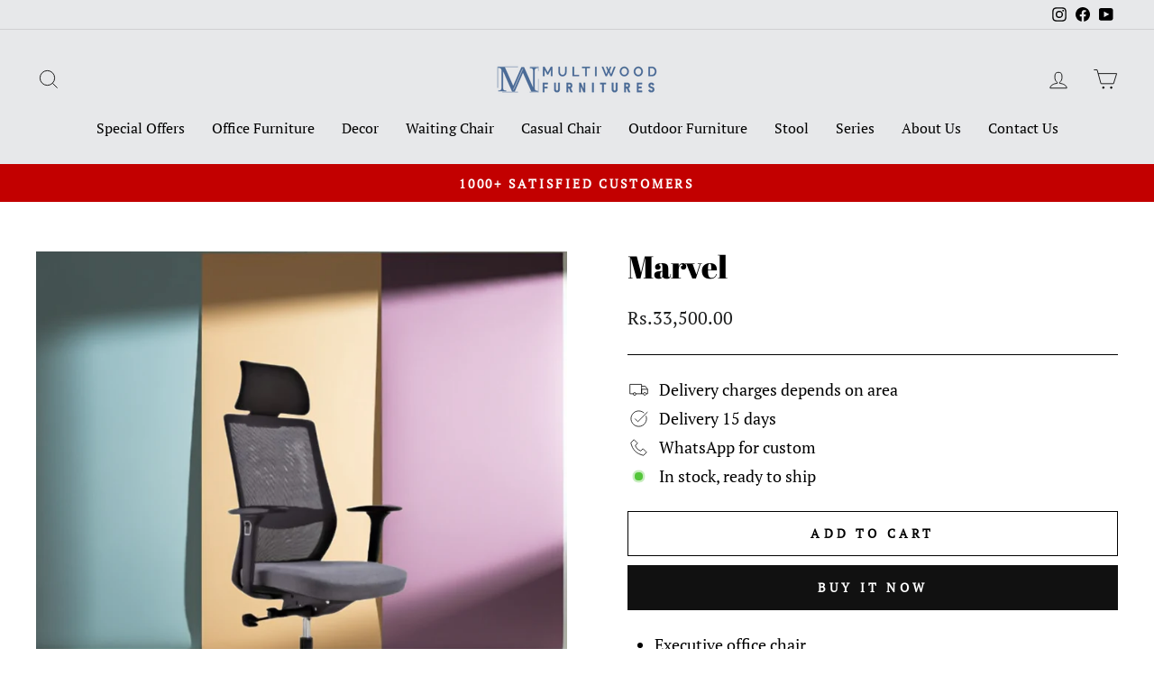

--- FILE ---
content_type: text/html; charset=utf-8
request_url: https://multiwood.com.pk/collections/ceo-chairs/products/marvel
body_size: 28426
content:
<!doctype html>
<html class="no-js" lang="en" dir="ltr">
<head><!--Content in content_for_header -->
<!--LayoutHub-Embed--><link rel="stylesheet" type="text/css" href="data:text/css;base64," media="all"><!--/LayoutHub-Embed--><meta charset="utf-8">
  <meta http-equiv="X-UA-Compatible" content="IE=edge,chrome=1">
  <meta name="viewport" content="width=device-width,initial-scale=1">
  <meta name="theme-color" content="#111111">
  <link rel="canonical" href="https://multiwood.com.pk/products/marvel">
  <link rel="preconnect" href="https://cdn.shopify.com">
  <link rel="preconnect" href="https://fonts.shopifycdn.com">
  <link rel="dns-prefetch" href="https://productreviews.shopifycdn.com">
  <link rel="dns-prefetch" href="https://ajax.googleapis.com">
  <link rel="dns-prefetch" href="https://maps.googleapis.com">
  <link rel="dns-prefetch" href="https://maps.gstatic.com"><link rel="shortcut icon" href="//multiwood.com.pk/cdn/shop/files/favicon_32x32.png?v=1613996591" type="image/png" /><title>Marvel Executive Office Chair – Ergonomic High Back Seating
&ndash; multiwood
</title>
<meta name="description" content="Experience luxury and comfort with the Marvel Executive Office Chair. Ergonomic high back, premium cushioning, and adjustable features for modern workspaces"><meta property="og:site_name" content="multiwood">
  <meta property="og:url" content="https://multiwood.com.pk/products/marvel">
  <meta property="og:title" content="Marvel">
  <meta property="og:type" content="product">
  <meta property="og:description" content="Experience luxury and comfort with the Marvel Executive Office Chair. Ergonomic high back, premium cushioning, and adjustable features for modern workspaces"><meta property="og:image" content="http://multiwood.com.pk/cdn/shop/files/59aK-nLsnopMYP05mSkAg_3_gps_generated.png?v=1753087772">
    <meta property="og:image:secure_url" content="https://multiwood.com.pk/cdn/shop/files/59aK-nLsnopMYP05mSkAg_3_gps_generated.png?v=1753087772">
    <meta property="og:image:width" content="1024">
    <meta property="og:image:height" content="1024"><meta name="twitter:site" content="@">
  <meta name="twitter:card" content="summary_large_image">
  <meta name="twitter:title" content="Marvel">
  <meta name="twitter:description" content="Experience luxury and comfort with the Marvel Executive Office Chair. Ergonomic high back, premium cushioning, and adjustable features for modern workspaces">
<style data-shopify>@font-face {
  font-family: "Abril Fatface";
  font-weight: 400;
  font-style: normal;
  font-display: swap;
  src: url("//multiwood.com.pk/cdn/fonts/abril_fatface/abrilfatface_n4.002841dd08a4d39b2c2d7fe9d598d4782afb7225.woff2") format("woff2"),
       url("//multiwood.com.pk/cdn/fonts/abril_fatface/abrilfatface_n4.0d8f922831420cd750572c7a70f4c623018424d8.woff") format("woff");
}

  @font-face {
  font-family: "PT Serif";
  font-weight: 400;
  font-style: normal;
  font-display: swap;
  src: url("//multiwood.com.pk/cdn/fonts/pt_serif/ptserif_n4.5dc26655329dc6264a046fc444eea109ea514d3d.woff2") format("woff2"),
       url("//multiwood.com.pk/cdn/fonts/pt_serif/ptserif_n4.1549d2c00b7c71aa534c98bf662cdf9b8ae01b92.woff") format("woff");
}


  
  @font-face {
  font-family: "PT Serif";
  font-weight: 400;
  font-style: italic;
  font-display: swap;
  src: url("//multiwood.com.pk/cdn/fonts/pt_serif/ptserif_i4.1afa02f8df7ccae6643176d4e6d154b743bbe421.woff2") format("woff2"),
       url("//multiwood.com.pk/cdn/fonts/pt_serif/ptserif_i4.7f2e0dc06d42deb66485d571450c1756b37093e3.woff") format("woff");
}

  
</style><link href="//multiwood.com.pk/cdn/shop/t/8/assets/theme.css?v=8164439601888412631767273259" rel="stylesheet" type="text/css" media="all" />
<style data-shopify>:root {
    --typeHeaderPrimary: "Abril Fatface";
    --typeHeaderFallback: serif;
    --typeHeaderSize: 41px;
    --typeHeaderWeight: 400;
    --typeHeaderLineHeight: 1;
    --typeHeaderSpacing: 0.0em;

    --typeBasePrimary:"PT Serif";
    --typeBaseFallback:serif;
    --typeBaseSize: 18px;
    --typeBaseWeight: 400;
    --typeBaseSpacing: 0.0em;
    --typeBaseLineHeight: 1.5;

    --typeCollectionTitle: 20px;

    --iconWeight: 2px;
    --iconLinecaps: miter;

    
      --buttonRadius: 0px;
    

    --colorGridOverlayOpacity: 0.0;
  }

  .placeholder-content {
    background-image: linear-gradient(100deg, #ffffff 40%, #f7f7f7 63%, #ffffff 79%);
  }</style><script>
    document.documentElement.className = document.documentElement.className.replace('no-js', 'js');

    window.theme = window.theme || {};
    theme.routes = {
      home: "/",
      cart: "/cart.js",
      cartPage: "/cart",
      cartAdd: "/cart/add.js",
      cartChange: "/cart/change.js",
      search: "/search"
    };
    theme.strings = {
      soldOut: "Sold Out",
      unavailable: "Unavailable",
      inStockLabel: "In stock, ready to ship",
      stockLabel: "Low stock - [count] items left",
      willNotShipUntil: "Ready to ship [date]",
      willBeInStockAfter: "Back in stock [date]",
      waitingForStock: "Inventory on the way",
      savePrice: "Save [saved_amount]",
      cartEmpty: "Your cart is currently empty.",
      cartTermsConfirmation: "You must agree with the terms and conditions of sales to check out",
      searchCollections: "Collections:",
      searchPages: "Pages:",
      searchArticles: "Articles:"
    };
    theme.settings = {
      dynamicVariantsEnable: true,
      cartType: "drawer",
      isCustomerTemplate: false,
      moneyFormat: "Rs.{{amount}}",
      saveType: "dollar",
      productImageSize: "square",
      productImageCover: false,
      predictiveSearch: true,
      predictiveSearchType: "product,article,page,collection",
      quickView: true,
      themeName: 'Impulse',
      themeVersion: "6.0.1"
    };
  </script>

  <script>window.performance && window.performance.mark && window.performance.mark('shopify.content_for_header.start');</script><meta name="google-site-verification" content="7z4d8Kuml201c8nAXDW0SlRUBooz2KoMSM8GiRDqwms">
<meta id="shopify-digital-wallet" name="shopify-digital-wallet" content="/54468313269/digital_wallets/dialog">
<link rel="alternate" type="application/json+oembed" href="https://multiwood.com.pk/products/marvel.oembed">
<script async="async" src="/checkouts/internal/preloads.js?locale=en-PK"></script>
<script id="shopify-features" type="application/json">{"accessToken":"a2d32dd1ba05e4e93bcdbf2b9ccad8f1","betas":["rich-media-storefront-analytics"],"domain":"multiwood.com.pk","predictiveSearch":true,"shopId":54468313269,"locale":"en"}</script>
<script>var Shopify = Shopify || {};
Shopify.shop = "multiwood.myshopify.com";
Shopify.locale = "en";
Shopify.currency = {"active":"PKR","rate":"1.0"};
Shopify.country = "PK";
Shopify.theme = {"name":"impulse","id":145658675381,"schema_name":"Impulse","schema_version":"6.0.1","theme_store_id":null,"role":"main"};
Shopify.theme.handle = "null";
Shopify.theme.style = {"id":null,"handle":null};
Shopify.cdnHost = "multiwood.com.pk/cdn";
Shopify.routes = Shopify.routes || {};
Shopify.routes.root = "/";</script>
<script type="module">!function(o){(o.Shopify=o.Shopify||{}).modules=!0}(window);</script>
<script>!function(o){function n(){var o=[];function n(){o.push(Array.prototype.slice.apply(arguments))}return n.q=o,n}var t=o.Shopify=o.Shopify||{};t.loadFeatures=n(),t.autoloadFeatures=n()}(window);</script>
<script id="shop-js-analytics" type="application/json">{"pageType":"product"}</script>
<script defer="defer" async type="module" src="//multiwood.com.pk/cdn/shopifycloud/shop-js/modules/v2/client.init-shop-cart-sync_C5BV16lS.en.esm.js"></script>
<script defer="defer" async type="module" src="//multiwood.com.pk/cdn/shopifycloud/shop-js/modules/v2/chunk.common_CygWptCX.esm.js"></script>
<script type="module">
  await import("//multiwood.com.pk/cdn/shopifycloud/shop-js/modules/v2/client.init-shop-cart-sync_C5BV16lS.en.esm.js");
await import("//multiwood.com.pk/cdn/shopifycloud/shop-js/modules/v2/chunk.common_CygWptCX.esm.js");

  window.Shopify.SignInWithShop?.initShopCartSync?.({"fedCMEnabled":true,"windoidEnabled":true});

</script>
<script>(function() {
  var isLoaded = false;
  function asyncLoad() {
    if (isLoaded) return;
    isLoaded = true;
    var urls = ["https:\/\/cdn.paas3d.com\/SHOPIFY_THEME_SCRIPT_TAGS\/paas3d-1.1.1.js?v=1735828497236\u0026shop=multiwood.myshopify.com"];
    for (var i = 0; i < urls.length; i++) {
      var s = document.createElement('script');
      s.type = 'text/javascript';
      s.async = true;
      s.src = urls[i];
      var x = document.getElementsByTagName('script')[0];
      x.parentNode.insertBefore(s, x);
    }
  };
  if(window.attachEvent) {
    window.attachEvent('onload', asyncLoad);
  } else {
    window.addEventListener('load', asyncLoad, false);
  }
})();</script>
<script id="__st">var __st={"a":54468313269,"offset":18000,"reqid":"b669969c-1ee3-4586-9225-26d58d518e97-1768694970","pageurl":"multiwood.com.pk\/collections\/ceo-chairs\/products\/marvel","u":"3722058cf2f8","p":"product","rtyp":"product","rid":6549840068789};</script>
<script>window.ShopifyPaypalV4VisibilityTracking = true;</script>
<script id="captcha-bootstrap">!function(){'use strict';const t='contact',e='account',n='new_comment',o=[[t,t],['blogs',n],['comments',n],[t,'customer']],c=[[e,'customer_login'],[e,'guest_login'],[e,'recover_customer_password'],[e,'create_customer']],r=t=>t.map((([t,e])=>`form[action*='/${t}']:not([data-nocaptcha='true']) input[name='form_type'][value='${e}']`)).join(','),a=t=>()=>t?[...document.querySelectorAll(t)].map((t=>t.form)):[];function s(){const t=[...o],e=r(t);return a(e)}const i='password',u='form_key',d=['recaptcha-v3-token','g-recaptcha-response','h-captcha-response',i],f=()=>{try{return window.sessionStorage}catch{return}},m='__shopify_v',_=t=>t.elements[u];function p(t,e,n=!1){try{const o=window.sessionStorage,c=JSON.parse(o.getItem(e)),{data:r}=function(t){const{data:e,action:n}=t;return t[m]||n?{data:e,action:n}:{data:t,action:n}}(c);for(const[e,n]of Object.entries(r))t.elements[e]&&(t.elements[e].value=n);n&&o.removeItem(e)}catch(o){console.error('form repopulation failed',{error:o})}}const l='form_type',E='cptcha';function T(t){t.dataset[E]=!0}const w=window,h=w.document,L='Shopify',v='ce_forms',y='captcha';let A=!1;((t,e)=>{const n=(g='f06e6c50-85a8-45c8-87d0-21a2b65856fe',I='https://cdn.shopify.com/shopifycloud/storefront-forms-hcaptcha/ce_storefront_forms_captcha_hcaptcha.v1.5.2.iife.js',D={infoText:'Protected by hCaptcha',privacyText:'Privacy',termsText:'Terms'},(t,e,n)=>{const o=w[L][v],c=o.bindForm;if(c)return c(t,g,e,D).then(n);var r;o.q.push([[t,g,e,D],n]),r=I,A||(h.body.append(Object.assign(h.createElement('script'),{id:'captcha-provider',async:!0,src:r})),A=!0)});var g,I,D;w[L]=w[L]||{},w[L][v]=w[L][v]||{},w[L][v].q=[],w[L][y]=w[L][y]||{},w[L][y].protect=function(t,e){n(t,void 0,e),T(t)},Object.freeze(w[L][y]),function(t,e,n,w,h,L){const[v,y,A,g]=function(t,e,n){const i=e?o:[],u=t?c:[],d=[...i,...u],f=r(d),m=r(i),_=r(d.filter((([t,e])=>n.includes(e))));return[a(f),a(m),a(_),s()]}(w,h,L),I=t=>{const e=t.target;return e instanceof HTMLFormElement?e:e&&e.form},D=t=>v().includes(t);t.addEventListener('submit',(t=>{const e=I(t);if(!e)return;const n=D(e)&&!e.dataset.hcaptchaBound&&!e.dataset.recaptchaBound,o=_(e),c=g().includes(e)&&(!o||!o.value);(n||c)&&t.preventDefault(),c&&!n&&(function(t){try{if(!f())return;!function(t){const e=f();if(!e)return;const n=_(t);if(!n)return;const o=n.value;o&&e.removeItem(o)}(t);const e=Array.from(Array(32),(()=>Math.random().toString(36)[2])).join('');!function(t,e){_(t)||t.append(Object.assign(document.createElement('input'),{type:'hidden',name:u})),t.elements[u].value=e}(t,e),function(t,e){const n=f();if(!n)return;const o=[...t.querySelectorAll(`input[type='${i}']`)].map((({name:t})=>t)),c=[...d,...o],r={};for(const[a,s]of new FormData(t).entries())c.includes(a)||(r[a]=s);n.setItem(e,JSON.stringify({[m]:1,action:t.action,data:r}))}(t,e)}catch(e){console.error('failed to persist form',e)}}(e),e.submit())}));const S=(t,e)=>{t&&!t.dataset[E]&&(n(t,e.some((e=>e===t))),T(t))};for(const o of['focusin','change'])t.addEventListener(o,(t=>{const e=I(t);D(e)&&S(e,y())}));const B=e.get('form_key'),M=e.get(l),P=B&&M;t.addEventListener('DOMContentLoaded',(()=>{const t=y();if(P)for(const e of t)e.elements[l].value===M&&p(e,B);[...new Set([...A(),...v().filter((t=>'true'===t.dataset.shopifyCaptcha))])].forEach((e=>S(e,t)))}))}(h,new URLSearchParams(w.location.search),n,t,e,['guest_login'])})(!0,!0)}();</script>
<script integrity="sha256-4kQ18oKyAcykRKYeNunJcIwy7WH5gtpwJnB7kiuLZ1E=" data-source-attribution="shopify.loadfeatures" defer="defer" src="//multiwood.com.pk/cdn/shopifycloud/storefront/assets/storefront/load_feature-a0a9edcb.js" crossorigin="anonymous"></script>
<script data-source-attribution="shopify.dynamic_checkout.dynamic.init">var Shopify=Shopify||{};Shopify.PaymentButton=Shopify.PaymentButton||{isStorefrontPortableWallets:!0,init:function(){window.Shopify.PaymentButton.init=function(){};var t=document.createElement("script");t.src="https://multiwood.com.pk/cdn/shopifycloud/portable-wallets/latest/portable-wallets.en.js",t.type="module",document.head.appendChild(t)}};
</script>
<script data-source-attribution="shopify.dynamic_checkout.buyer_consent">
  function portableWalletsHideBuyerConsent(e){var t=document.getElementById("shopify-buyer-consent"),n=document.getElementById("shopify-subscription-policy-button");t&&n&&(t.classList.add("hidden"),t.setAttribute("aria-hidden","true"),n.removeEventListener("click",e))}function portableWalletsShowBuyerConsent(e){var t=document.getElementById("shopify-buyer-consent"),n=document.getElementById("shopify-subscription-policy-button");t&&n&&(t.classList.remove("hidden"),t.removeAttribute("aria-hidden"),n.addEventListener("click",e))}window.Shopify?.PaymentButton&&(window.Shopify.PaymentButton.hideBuyerConsent=portableWalletsHideBuyerConsent,window.Shopify.PaymentButton.showBuyerConsent=portableWalletsShowBuyerConsent);
</script>
<script>
  function portableWalletsCleanup(e){e&&e.src&&console.error("Failed to load portable wallets script "+e.src);var t=document.querySelectorAll("shopify-accelerated-checkout .shopify-payment-button__skeleton, shopify-accelerated-checkout-cart .wallet-cart-button__skeleton"),e=document.getElementById("shopify-buyer-consent");for(let e=0;e<t.length;e++)t[e].remove();e&&e.remove()}function portableWalletsNotLoadedAsModule(e){e instanceof ErrorEvent&&"string"==typeof e.message&&e.message.includes("import.meta")&&"string"==typeof e.filename&&e.filename.includes("portable-wallets")&&(window.removeEventListener("error",portableWalletsNotLoadedAsModule),window.Shopify.PaymentButton.failedToLoad=e,"loading"===document.readyState?document.addEventListener("DOMContentLoaded",window.Shopify.PaymentButton.init):window.Shopify.PaymentButton.init())}window.addEventListener("error",portableWalletsNotLoadedAsModule);
</script>

<script type="module" src="https://multiwood.com.pk/cdn/shopifycloud/portable-wallets/latest/portable-wallets.en.js" onError="portableWalletsCleanup(this)" crossorigin="anonymous"></script>
<script nomodule>
  document.addEventListener("DOMContentLoaded", portableWalletsCleanup);
</script>

<link id="shopify-accelerated-checkout-styles" rel="stylesheet" media="screen" href="https://multiwood.com.pk/cdn/shopifycloud/portable-wallets/latest/accelerated-checkout-backwards-compat.css" crossorigin="anonymous">
<style id="shopify-accelerated-checkout-cart">
        #shopify-buyer-consent {
  margin-top: 1em;
  display: inline-block;
  width: 100%;
}

#shopify-buyer-consent.hidden {
  display: none;
}

#shopify-subscription-policy-button {
  background: none;
  border: none;
  padding: 0;
  text-decoration: underline;
  font-size: inherit;
  cursor: pointer;
}

#shopify-subscription-policy-button::before {
  box-shadow: none;
}

      </style>

<script>window.performance && window.performance.mark && window.performance.mark('shopify.content_for_header.end');</script>

  <script src="//multiwood.com.pk/cdn/shop/t/8/assets/vendor-scripts-v11.js" defer="defer"></script><script src="//multiwood.com.pk/cdn/shop/t/8/assets/theme.js?v=47592256396192681461749026378" defer="defer"></script>

  <!-- Google tag (gtag.js) -->
<script async src="https://www.googletagmanager.com/gtag/js?id=G-15ZDHGZXNS"></script>
<script>
  window.dataLayer = window.dataLayer || [];
  function gtag(){dataLayer.push(arguments);}
  gtag('js', new Date());

  gtag('config', 'G-15ZDHGZXNS');
</script>
<!-- BEGIN app block: shopify://apps/webrex-ai-seo-optimizer/blocks/webrexSeoEmbed/b26797ad-bb4d-48f5-8ef3-7c561521049c -->























<!-- BEGIN app snippet: metaTags -->


<!-- END app snippet -->

<!-- END app block --><script src="https://cdn.shopify.com/extensions/40e2e1dc-aa2d-445e-9721-f7e8b19b72d9/onepixel-31/assets/one-pixel.min.js" type="text/javascript" defer="defer"></script>
<link href="https://monorail-edge.shopifysvc.com" rel="dns-prefetch">
<script>(function(){if ("sendBeacon" in navigator && "performance" in window) {try {var session_token_from_headers = performance.getEntriesByType('navigation')[0].serverTiming.find(x => x.name == '_s').description;} catch {var session_token_from_headers = undefined;}var session_cookie_matches = document.cookie.match(/_shopify_s=([^;]*)/);var session_token_from_cookie = session_cookie_matches && session_cookie_matches.length === 2 ? session_cookie_matches[1] : "";var session_token = session_token_from_headers || session_token_from_cookie || "";function handle_abandonment_event(e) {var entries = performance.getEntries().filter(function(entry) {return /monorail-edge.shopifysvc.com/.test(entry.name);});if (!window.abandonment_tracked && entries.length === 0) {window.abandonment_tracked = true;var currentMs = Date.now();var navigation_start = performance.timing.navigationStart;var payload = {shop_id: 54468313269,url: window.location.href,navigation_start,duration: currentMs - navigation_start,session_token,page_type: "product"};window.navigator.sendBeacon("https://monorail-edge.shopifysvc.com/v1/produce", JSON.stringify({schema_id: "online_store_buyer_site_abandonment/1.1",payload: payload,metadata: {event_created_at_ms: currentMs,event_sent_at_ms: currentMs}}));}}window.addEventListener('pagehide', handle_abandonment_event);}}());</script>
<script id="web-pixels-manager-setup">(function e(e,d,r,n,o){if(void 0===o&&(o={}),!Boolean(null===(a=null===(i=window.Shopify)||void 0===i?void 0:i.analytics)||void 0===a?void 0:a.replayQueue)){var i,a;window.Shopify=window.Shopify||{};var t=window.Shopify;t.analytics=t.analytics||{};var s=t.analytics;s.replayQueue=[],s.publish=function(e,d,r){return s.replayQueue.push([e,d,r]),!0};try{self.performance.mark("wpm:start")}catch(e){}var l=function(){var e={modern:/Edge?\/(1{2}[4-9]|1[2-9]\d|[2-9]\d{2}|\d{4,})\.\d+(\.\d+|)|Firefox\/(1{2}[4-9]|1[2-9]\d|[2-9]\d{2}|\d{4,})\.\d+(\.\d+|)|Chrom(ium|e)\/(9{2}|\d{3,})\.\d+(\.\d+|)|(Maci|X1{2}).+ Version\/(15\.\d+|(1[6-9]|[2-9]\d|\d{3,})\.\d+)([,.]\d+|)( \(\w+\)|)( Mobile\/\w+|) Safari\/|Chrome.+OPR\/(9{2}|\d{3,})\.\d+\.\d+|(CPU[ +]OS|iPhone[ +]OS|CPU[ +]iPhone|CPU IPhone OS|CPU iPad OS)[ +]+(15[._]\d+|(1[6-9]|[2-9]\d|\d{3,})[._]\d+)([._]\d+|)|Android:?[ /-](13[3-9]|1[4-9]\d|[2-9]\d{2}|\d{4,})(\.\d+|)(\.\d+|)|Android.+Firefox\/(13[5-9]|1[4-9]\d|[2-9]\d{2}|\d{4,})\.\d+(\.\d+|)|Android.+Chrom(ium|e)\/(13[3-9]|1[4-9]\d|[2-9]\d{2}|\d{4,})\.\d+(\.\d+|)|SamsungBrowser\/([2-9]\d|\d{3,})\.\d+/,legacy:/Edge?\/(1[6-9]|[2-9]\d|\d{3,})\.\d+(\.\d+|)|Firefox\/(5[4-9]|[6-9]\d|\d{3,})\.\d+(\.\d+|)|Chrom(ium|e)\/(5[1-9]|[6-9]\d|\d{3,})\.\d+(\.\d+|)([\d.]+$|.*Safari\/(?![\d.]+ Edge\/[\d.]+$))|(Maci|X1{2}).+ Version\/(10\.\d+|(1[1-9]|[2-9]\d|\d{3,})\.\d+)([,.]\d+|)( \(\w+\)|)( Mobile\/\w+|) Safari\/|Chrome.+OPR\/(3[89]|[4-9]\d|\d{3,})\.\d+\.\d+|(CPU[ +]OS|iPhone[ +]OS|CPU[ +]iPhone|CPU IPhone OS|CPU iPad OS)[ +]+(10[._]\d+|(1[1-9]|[2-9]\d|\d{3,})[._]\d+)([._]\d+|)|Android:?[ /-](13[3-9]|1[4-9]\d|[2-9]\d{2}|\d{4,})(\.\d+|)(\.\d+|)|Mobile Safari.+OPR\/([89]\d|\d{3,})\.\d+\.\d+|Android.+Firefox\/(13[5-9]|1[4-9]\d|[2-9]\d{2}|\d{4,})\.\d+(\.\d+|)|Android.+Chrom(ium|e)\/(13[3-9]|1[4-9]\d|[2-9]\d{2}|\d{4,})\.\d+(\.\d+|)|Android.+(UC? ?Browser|UCWEB|U3)[ /]?(15\.([5-9]|\d{2,})|(1[6-9]|[2-9]\d|\d{3,})\.\d+)\.\d+|SamsungBrowser\/(5\.\d+|([6-9]|\d{2,})\.\d+)|Android.+MQ{2}Browser\/(14(\.(9|\d{2,})|)|(1[5-9]|[2-9]\d|\d{3,})(\.\d+|))(\.\d+|)|K[Aa][Ii]OS\/(3\.\d+|([4-9]|\d{2,})\.\d+)(\.\d+|)/},d=e.modern,r=e.legacy,n=navigator.userAgent;return n.match(d)?"modern":n.match(r)?"legacy":"unknown"}(),u="modern"===l?"modern":"legacy",c=(null!=n?n:{modern:"",legacy:""})[u],f=function(e){return[e.baseUrl,"/wpm","/b",e.hashVersion,"modern"===e.buildTarget?"m":"l",".js"].join("")}({baseUrl:d,hashVersion:r,buildTarget:u}),m=function(e){var d=e.version,r=e.bundleTarget,n=e.surface,o=e.pageUrl,i=e.monorailEndpoint;return{emit:function(e){var a=e.status,t=e.errorMsg,s=(new Date).getTime(),l=JSON.stringify({metadata:{event_sent_at_ms:s},events:[{schema_id:"web_pixels_manager_load/3.1",payload:{version:d,bundle_target:r,page_url:o,status:a,surface:n,error_msg:t},metadata:{event_created_at_ms:s}}]});if(!i)return console&&console.warn&&console.warn("[Web Pixels Manager] No Monorail endpoint provided, skipping logging."),!1;try{return self.navigator.sendBeacon.bind(self.navigator)(i,l)}catch(e){}var u=new XMLHttpRequest;try{return u.open("POST",i,!0),u.setRequestHeader("Content-Type","text/plain"),u.send(l),!0}catch(e){return console&&console.warn&&console.warn("[Web Pixels Manager] Got an unhandled error while logging to Monorail."),!1}}}}({version:r,bundleTarget:l,surface:e.surface,pageUrl:self.location.href,monorailEndpoint:e.monorailEndpoint});try{o.browserTarget=l,function(e){var d=e.src,r=e.async,n=void 0===r||r,o=e.onload,i=e.onerror,a=e.sri,t=e.scriptDataAttributes,s=void 0===t?{}:t,l=document.createElement("script"),u=document.querySelector("head"),c=document.querySelector("body");if(l.async=n,l.src=d,a&&(l.integrity=a,l.crossOrigin="anonymous"),s)for(var f in s)if(Object.prototype.hasOwnProperty.call(s,f))try{l.dataset[f]=s[f]}catch(e){}if(o&&l.addEventListener("load",o),i&&l.addEventListener("error",i),u)u.appendChild(l);else{if(!c)throw new Error("Did not find a head or body element to append the script");c.appendChild(l)}}({src:f,async:!0,onload:function(){if(!function(){var e,d;return Boolean(null===(d=null===(e=window.Shopify)||void 0===e?void 0:e.analytics)||void 0===d?void 0:d.initialized)}()){var d=window.webPixelsManager.init(e)||void 0;if(d){var r=window.Shopify.analytics;r.replayQueue.forEach((function(e){var r=e[0],n=e[1],o=e[2];d.publishCustomEvent(r,n,o)})),r.replayQueue=[],r.publish=d.publishCustomEvent,r.visitor=d.visitor,r.initialized=!0}}},onerror:function(){return m.emit({status:"failed",errorMsg:"".concat(f," has failed to load")})},sri:function(e){var d=/^sha384-[A-Za-z0-9+/=]+$/;return"string"==typeof e&&d.test(e)}(c)?c:"",scriptDataAttributes:o}),m.emit({status:"loading"})}catch(e){m.emit({status:"failed",errorMsg:(null==e?void 0:e.message)||"Unknown error"})}}})({shopId: 54468313269,storefrontBaseUrl: "https://multiwood.com.pk",extensionsBaseUrl: "https://extensions.shopifycdn.com/cdn/shopifycloud/web-pixels-manager",monorailEndpoint: "https://monorail-edge.shopifysvc.com/unstable/produce_batch",surface: "storefront-renderer",enabledBetaFlags: ["2dca8a86"],webPixelsConfigList: [{"id":"791871669","configuration":"{\"config\":\"{\\\"google_tag_ids\\\":[\\\"AW-816112674\\\",\\\"GT-K8MT3DK4\\\"],\\\"target_country\\\":\\\"PK\\\",\\\"gtag_events\\\":[{\\\"type\\\":\\\"begin_checkout\\\",\\\"action_label\\\":\\\"AW-816112674\\\/zpAACJbXqaoaEKLIk4UD\\\"},{\\\"type\\\":\\\"search\\\",\\\"action_label\\\":\\\"AW-816112674\\\/MVfuCKLXqaoaEKLIk4UD\\\"},{\\\"type\\\":\\\"view_item\\\",\\\"action_label\\\":[\\\"AW-816112674\\\/ntngCJ_XqaoaEKLIk4UD\\\",\\\"MC-TCW8DFV2D3\\\"]},{\\\"type\\\":\\\"purchase\\\",\\\"action_label\\\":[\\\"AW-816112674\\\/5qWrCJPXqaoaEKLIk4UD\\\",\\\"MC-TCW8DFV2D3\\\"]},{\\\"type\\\":\\\"page_view\\\",\\\"action_label\\\":[\\\"AW-816112674\\\/qLuoCJzXqaoaEKLIk4UD\\\",\\\"MC-TCW8DFV2D3\\\"]},{\\\"type\\\":\\\"add_payment_info\\\",\\\"action_label\\\":\\\"AW-816112674\\\/ik-HCJXZqaoaEKLIk4UD\\\"},{\\\"type\\\":\\\"add_to_cart\\\",\\\"action_label\\\":\\\"AW-816112674\\\/sgTYCJnXqaoaEKLIk4UD\\\"}],\\\"enable_monitoring_mode\\\":false}\"}","eventPayloadVersion":"v1","runtimeContext":"OPEN","scriptVersion":"b2a88bafab3e21179ed38636efcd8a93","type":"APP","apiClientId":1780363,"privacyPurposes":[],"dataSharingAdjustments":{"protectedCustomerApprovalScopes":["read_customer_address","read_customer_email","read_customer_name","read_customer_personal_data","read_customer_phone"]}},{"id":"189333685","configuration":"{\"pixel_id\":\"324973550196413\",\"pixel_type\":\"facebook_pixel\",\"metaapp_system_user_token\":\"-\"}","eventPayloadVersion":"v1","runtimeContext":"OPEN","scriptVersion":"ca16bc87fe92b6042fbaa3acc2fbdaa6","type":"APP","apiClientId":2329312,"privacyPurposes":["ANALYTICS","MARKETING","SALE_OF_DATA"],"dataSharingAdjustments":{"protectedCustomerApprovalScopes":["read_customer_address","read_customer_email","read_customer_name","read_customer_personal_data","read_customer_phone"]}},{"id":"72515765","eventPayloadVersion":"v1","runtimeContext":"LAX","scriptVersion":"1","type":"CUSTOM","privacyPurposes":["ANALYTICS"],"name":"Google Analytics tag (migrated)"},{"id":"shopify-app-pixel","configuration":"{}","eventPayloadVersion":"v1","runtimeContext":"STRICT","scriptVersion":"0450","apiClientId":"shopify-pixel","type":"APP","privacyPurposes":["ANALYTICS","MARKETING"]},{"id":"shopify-custom-pixel","eventPayloadVersion":"v1","runtimeContext":"LAX","scriptVersion":"0450","apiClientId":"shopify-pixel","type":"CUSTOM","privacyPurposes":["ANALYTICS","MARKETING"]}],isMerchantRequest: false,initData: {"shop":{"name":"multiwood","paymentSettings":{"currencyCode":"PKR"},"myshopifyDomain":"multiwood.myshopify.com","countryCode":"PK","storefrontUrl":"https:\/\/multiwood.com.pk"},"customer":null,"cart":null,"checkout":null,"productVariants":[{"price":{"amount":33500.0,"currencyCode":"PKR"},"product":{"title":"Marvel","vendor":"multiwood","id":"6549840068789","untranslatedTitle":"Marvel","url":"\/products\/marvel","type":"CEO Chairs"},"id":"39300524671157","image":{"src":"\/\/multiwood.com.pk\/cdn\/shop\/files\/59aK-nLsnopMYP05mSkAg_3_gps_generated.png?v=1753087772"},"sku":"","title":"Default Title","untranslatedTitle":"Default Title"}],"purchasingCompany":null},},"https://multiwood.com.pk/cdn","fcfee988w5aeb613cpc8e4bc33m6693e112",{"modern":"","legacy":""},{"shopId":"54468313269","storefrontBaseUrl":"https:\/\/multiwood.com.pk","extensionBaseUrl":"https:\/\/extensions.shopifycdn.com\/cdn\/shopifycloud\/web-pixels-manager","surface":"storefront-renderer","enabledBetaFlags":"[\"2dca8a86\"]","isMerchantRequest":"false","hashVersion":"fcfee988w5aeb613cpc8e4bc33m6693e112","publish":"custom","events":"[[\"page_viewed\",{}],[\"product_viewed\",{\"productVariant\":{\"price\":{\"amount\":33500.0,\"currencyCode\":\"PKR\"},\"product\":{\"title\":\"Marvel\",\"vendor\":\"multiwood\",\"id\":\"6549840068789\",\"untranslatedTitle\":\"Marvel\",\"url\":\"\/products\/marvel\",\"type\":\"CEO Chairs\"},\"id\":\"39300524671157\",\"image\":{\"src\":\"\/\/multiwood.com.pk\/cdn\/shop\/files\/59aK-nLsnopMYP05mSkAg_3_gps_generated.png?v=1753087772\"},\"sku\":\"\",\"title\":\"Default Title\",\"untranslatedTitle\":\"Default Title\"}}]]"});</script><script>
  window.ShopifyAnalytics = window.ShopifyAnalytics || {};
  window.ShopifyAnalytics.meta = window.ShopifyAnalytics.meta || {};
  window.ShopifyAnalytics.meta.currency = 'PKR';
  var meta = {"product":{"id":6549840068789,"gid":"gid:\/\/shopify\/Product\/6549840068789","vendor":"multiwood","type":"CEO Chairs","handle":"marvel","variants":[{"id":39300524671157,"price":3350000,"name":"Marvel","public_title":null,"sku":""}],"remote":false},"page":{"pageType":"product","resourceType":"product","resourceId":6549840068789,"requestId":"b669969c-1ee3-4586-9225-26d58d518e97-1768694970"}};
  for (var attr in meta) {
    window.ShopifyAnalytics.meta[attr] = meta[attr];
  }
</script>
<script class="analytics">
  (function () {
    var customDocumentWrite = function(content) {
      var jquery = null;

      if (window.jQuery) {
        jquery = window.jQuery;
      } else if (window.Checkout && window.Checkout.$) {
        jquery = window.Checkout.$;
      }

      if (jquery) {
        jquery('body').append(content);
      }
    };

    var hasLoggedConversion = function(token) {
      if (token) {
        return document.cookie.indexOf('loggedConversion=' + token) !== -1;
      }
      return false;
    }

    var setCookieIfConversion = function(token) {
      if (token) {
        var twoMonthsFromNow = new Date(Date.now());
        twoMonthsFromNow.setMonth(twoMonthsFromNow.getMonth() + 2);

        document.cookie = 'loggedConversion=' + token + '; expires=' + twoMonthsFromNow;
      }
    }

    var trekkie = window.ShopifyAnalytics.lib = window.trekkie = window.trekkie || [];
    if (trekkie.integrations) {
      return;
    }
    trekkie.methods = [
      'identify',
      'page',
      'ready',
      'track',
      'trackForm',
      'trackLink'
    ];
    trekkie.factory = function(method) {
      return function() {
        var args = Array.prototype.slice.call(arguments);
        args.unshift(method);
        trekkie.push(args);
        return trekkie;
      };
    };
    for (var i = 0; i < trekkie.methods.length; i++) {
      var key = trekkie.methods[i];
      trekkie[key] = trekkie.factory(key);
    }
    trekkie.load = function(config) {
      trekkie.config = config || {};
      trekkie.config.initialDocumentCookie = document.cookie;
      var first = document.getElementsByTagName('script')[0];
      var script = document.createElement('script');
      script.type = 'text/javascript';
      script.onerror = function(e) {
        var scriptFallback = document.createElement('script');
        scriptFallback.type = 'text/javascript';
        scriptFallback.onerror = function(error) {
                var Monorail = {
      produce: function produce(monorailDomain, schemaId, payload) {
        var currentMs = new Date().getTime();
        var event = {
          schema_id: schemaId,
          payload: payload,
          metadata: {
            event_created_at_ms: currentMs,
            event_sent_at_ms: currentMs
          }
        };
        return Monorail.sendRequest("https://" + monorailDomain + "/v1/produce", JSON.stringify(event));
      },
      sendRequest: function sendRequest(endpointUrl, payload) {
        // Try the sendBeacon API
        if (window && window.navigator && typeof window.navigator.sendBeacon === 'function' && typeof window.Blob === 'function' && !Monorail.isIos12()) {
          var blobData = new window.Blob([payload], {
            type: 'text/plain'
          });

          if (window.navigator.sendBeacon(endpointUrl, blobData)) {
            return true;
          } // sendBeacon was not successful

        } // XHR beacon

        var xhr = new XMLHttpRequest();

        try {
          xhr.open('POST', endpointUrl);
          xhr.setRequestHeader('Content-Type', 'text/plain');
          xhr.send(payload);
        } catch (e) {
          console.log(e);
        }

        return false;
      },
      isIos12: function isIos12() {
        return window.navigator.userAgent.lastIndexOf('iPhone; CPU iPhone OS 12_') !== -1 || window.navigator.userAgent.lastIndexOf('iPad; CPU OS 12_') !== -1;
      }
    };
    Monorail.produce('monorail-edge.shopifysvc.com',
      'trekkie_storefront_load_errors/1.1',
      {shop_id: 54468313269,
      theme_id: 145658675381,
      app_name: "storefront",
      context_url: window.location.href,
      source_url: "//multiwood.com.pk/cdn/s/trekkie.storefront.cd680fe47e6c39ca5d5df5f0a32d569bc48c0f27.min.js"});

        };
        scriptFallback.async = true;
        scriptFallback.src = '//multiwood.com.pk/cdn/s/trekkie.storefront.cd680fe47e6c39ca5d5df5f0a32d569bc48c0f27.min.js';
        first.parentNode.insertBefore(scriptFallback, first);
      };
      script.async = true;
      script.src = '//multiwood.com.pk/cdn/s/trekkie.storefront.cd680fe47e6c39ca5d5df5f0a32d569bc48c0f27.min.js';
      first.parentNode.insertBefore(script, first);
    };
    trekkie.load(
      {"Trekkie":{"appName":"storefront","development":false,"defaultAttributes":{"shopId":54468313269,"isMerchantRequest":null,"themeId":145658675381,"themeCityHash":"16512091225744082197","contentLanguage":"en","currency":"PKR","eventMetadataId":"260274f4-9389-4ed7-bca8-ffba584e5dbf"},"isServerSideCookieWritingEnabled":true,"monorailRegion":"shop_domain","enabledBetaFlags":["65f19447"]},"Session Attribution":{},"S2S":{"facebookCapiEnabled":true,"source":"trekkie-storefront-renderer","apiClientId":580111}}
    );

    var loaded = false;
    trekkie.ready(function() {
      if (loaded) return;
      loaded = true;

      window.ShopifyAnalytics.lib = window.trekkie;

      var originalDocumentWrite = document.write;
      document.write = customDocumentWrite;
      try { window.ShopifyAnalytics.merchantGoogleAnalytics.call(this); } catch(error) {};
      document.write = originalDocumentWrite;

      window.ShopifyAnalytics.lib.page(null,{"pageType":"product","resourceType":"product","resourceId":6549840068789,"requestId":"b669969c-1ee3-4586-9225-26d58d518e97-1768694970","shopifyEmitted":true});

      var match = window.location.pathname.match(/checkouts\/(.+)\/(thank_you|post_purchase)/)
      var token = match? match[1]: undefined;
      if (!hasLoggedConversion(token)) {
        setCookieIfConversion(token);
        window.ShopifyAnalytics.lib.track("Viewed Product",{"currency":"PKR","variantId":39300524671157,"productId":6549840068789,"productGid":"gid:\/\/shopify\/Product\/6549840068789","name":"Marvel","price":"33500.00","sku":"","brand":"multiwood","variant":null,"category":"CEO Chairs","nonInteraction":true,"remote":false},undefined,undefined,{"shopifyEmitted":true});
      window.ShopifyAnalytics.lib.track("monorail:\/\/trekkie_storefront_viewed_product\/1.1",{"currency":"PKR","variantId":39300524671157,"productId":6549840068789,"productGid":"gid:\/\/shopify\/Product\/6549840068789","name":"Marvel","price":"33500.00","sku":"","brand":"multiwood","variant":null,"category":"CEO Chairs","nonInteraction":true,"remote":false,"referer":"https:\/\/multiwood.com.pk\/collections\/ceo-chairs\/products\/marvel"});
      }
    });


        var eventsListenerScript = document.createElement('script');
        eventsListenerScript.async = true;
        eventsListenerScript.src = "//multiwood.com.pk/cdn/shopifycloud/storefront/assets/shop_events_listener-3da45d37.js";
        document.getElementsByTagName('head')[0].appendChild(eventsListenerScript);

})();</script>
  <script>
  if (!window.ga || (window.ga && typeof window.ga !== 'function')) {
    window.ga = function ga() {
      (window.ga.q = window.ga.q || []).push(arguments);
      if (window.Shopify && window.Shopify.analytics && typeof window.Shopify.analytics.publish === 'function') {
        window.Shopify.analytics.publish("ga_stub_called", {}, {sendTo: "google_osp_migration"});
      }
      console.error("Shopify's Google Analytics stub called with:", Array.from(arguments), "\nSee https://help.shopify.com/manual/promoting-marketing/pixels/pixel-migration#google for more information.");
    };
    if (window.Shopify && window.Shopify.analytics && typeof window.Shopify.analytics.publish === 'function') {
      window.Shopify.analytics.publish("ga_stub_initialized", {}, {sendTo: "google_osp_migration"});
    }
  }
</script>
<script
  defer
  src="https://multiwood.com.pk/cdn/shopifycloud/perf-kit/shopify-perf-kit-3.0.4.min.js"
  data-application="storefront-renderer"
  data-shop-id="54468313269"
  data-render-region="gcp-us-central1"
  data-page-type="product"
  data-theme-instance-id="145658675381"
  data-theme-name="Impulse"
  data-theme-version="6.0.1"
  data-monorail-region="shop_domain"
  data-resource-timing-sampling-rate="10"
  data-shs="true"
  data-shs-beacon="true"
  data-shs-export-with-fetch="true"
  data-shs-logs-sample-rate="1"
  data-shs-beacon-endpoint="https://multiwood.com.pk/api/collect"
></script>
</head>

<body class="template-product" data-center-text="true" data-button_style="square" data-type_header_capitalize="true" data-type_headers_align_text="true" data-type_product_capitalize="true" data-swatch_style="round" >

  <a class="in-page-link visually-hidden skip-link" href="#MainContent">Skip to content</a>

  <div id="PageContainer" class="page-container">
    <div class="transition-body"><div id="shopify-section-header" class="shopify-section">

<div id="NavDrawer" class="drawer drawer--left">
  <div class="drawer__contents">
    <div class="drawer__fixed-header">
      <div class="drawer__header appear-animation appear-delay-1">
        <div class="h2 drawer__title"></div>
        <div class="drawer__close">
          <button type="button" class="drawer__close-button js-drawer-close">
            <svg aria-hidden="true" focusable="false" role="presentation" class="icon icon-close" viewBox="0 0 64 64"><path d="M19 17.61l27.12 27.13m0-27.12L19 44.74"/></svg>
            <span class="icon__fallback-text">Close menu</span>
          </button>
        </div>
      </div>
    </div>
    <div class="drawer__scrollable">
      <ul class="mobile-nav" role="navigation" aria-label="Primary"><li class="mobile-nav__item appear-animation appear-delay-2"><a href="/collections/special-offers" class="mobile-nav__link mobile-nav__link--top-level">Special Offers</a></li><li class="mobile-nav__item appear-animation appear-delay-3"><div class="mobile-nav__has-sublist"><a href="/collections/office-furniture"
                    class="mobile-nav__link mobile-nav__link--top-level"
                    id="Label-collections-office-furniture2"
                    >
                    Office Furniture
                  </a>
                  <div class="mobile-nav__toggle">
                    <button type="button"
                      aria-controls="Linklist-collections-office-furniture2" aria-open="true"
                      aria-labelledby="Label-collections-office-furniture2"
                      class="collapsible-trigger collapsible--auto-height is-open"><span class="collapsible-trigger__icon collapsible-trigger__icon--open" role="presentation">
  <svg aria-hidden="true" focusable="false" role="presentation" class="icon icon--wide icon-chevron-down" viewBox="0 0 28 16"><path d="M1.57 1.59l12.76 12.77L27.1 1.59" stroke-width="2" stroke="#000" fill="none" fill-rule="evenodd"/></svg>
</span>
</button>
                  </div></div><div id="Linklist-collections-office-furniture2"
                class="mobile-nav__sublist collapsible-content collapsible-content--all is-open"
                style="height: auto;">
                <div class="collapsible-content__inner">
                  <ul class="mobile-nav__sublist"><li class="mobile-nav__item">
                        <div class="mobile-nav__child-item"><a href="/collections/office-chairs"
                              class="mobile-nav__link"
                              id="Sublabel-collections-office-chairs1"
                              >
                              Office Chair
                            </a><button type="button"
                              aria-controls="Sublinklist-collections-office-furniture2-collections-office-chairs1"
                              aria-labelledby="Sublabel-collections-office-chairs1"
                              class="collapsible-trigger is-open"><span class="collapsible-trigger__icon collapsible-trigger__icon--circle collapsible-trigger__icon--open" role="presentation">
  <svg aria-hidden="true" focusable="false" role="presentation" class="icon icon--wide icon-chevron-down" viewBox="0 0 28 16"><path d="M1.57 1.59l12.76 12.77L27.1 1.59" stroke-width="2" stroke="#000" fill="none" fill-rule="evenodd"/></svg>
</span>
</button></div><div
                            id="Sublinklist-collections-office-furniture2-collections-office-chairs1"
                            aria-labelledby="Sublabel-collections-office-chairs1"
                            class="mobile-nav__sublist collapsible-content collapsible-content--all is-open"
                            style="height: auto;">
                            <div class="collapsible-content__inner">
                              <ul class="mobile-nav__grandchildlist"><li class="mobile-nav__item">
                                    <a href="/collections/ceo-chairs" class="mobile-nav__link" data-active="true">
                                      CEO Chair
                                    </a>
                                  </li><li class="mobile-nav__item">
                                    <a href="/collections/executive-chairs" class="mobile-nav__link">
                                      Executive Chair
                                    </a>
                                  </li><li class="mobile-nav__item">
                                    <a href="/collections/mesh-chairs" class="mobile-nav__link">
                                      Mesh Chair
                                    </a>
                                  </li><li class="mobile-nav__item">
                                    <a href="/collections/visitor-chair" class="mobile-nav__link">
                                      Visitor Chair
                                    </a>
                                  </li><li class="mobile-nav__item">
                                    <a href="/collections/korean-chairs" class="mobile-nav__link">
                                      Korean Chair
                                    </a>
                                  </li><li class="mobile-nav__item">
                                    <a href="/collections/mid-back-chairs" class="mobile-nav__link">
                                      Mid Back Chairs
                                    </a>
                                  </li><li class="mobile-nav__item">
                                    <a href="/collections/gaming-chairs" class="mobile-nav__link">
                                      Gaming Chair
                                    </a>
                                  </li></ul>
                            </div>
                          </div></li><li class="mobile-nav__item">
                        <div class="mobile-nav__child-item"><a href="/collections/office-tables"
                              class="mobile-nav__link"
                              id="Sublabel-collections-office-tables2"
                              >
                              Office Table
                            </a><button type="button"
                              aria-controls="Sublinklist-collections-office-furniture2-collections-office-tables2"
                              aria-labelledby="Sublabel-collections-office-tables2"
                              class="collapsible-trigger"><span class="collapsible-trigger__icon collapsible-trigger__icon--circle collapsible-trigger__icon--open" role="presentation">
  <svg aria-hidden="true" focusable="false" role="presentation" class="icon icon--wide icon-chevron-down" viewBox="0 0 28 16"><path d="M1.57 1.59l12.76 12.77L27.1 1.59" stroke-width="2" stroke="#000" fill="none" fill-rule="evenodd"/></svg>
</span>
</button></div><div
                            id="Sublinklist-collections-office-furniture2-collections-office-tables2"
                            aria-labelledby="Sublabel-collections-office-tables2"
                            class="mobile-nav__sublist collapsible-content collapsible-content--all"
                            >
                            <div class="collapsible-content__inner">
                              <ul class="mobile-nav__grandchildlist"><li class="mobile-nav__item">
                                    <a href="/collections/executive-tables" class="mobile-nav__link">
                                      Executive Table
                                    </a>
                                  </li><li class="mobile-nav__item">
                                    <a href="/collections/manager-tables" class="mobile-nav__link">
                                      Managar Table
                                    </a>
                                  </li><li class="mobile-nav__item">
                                    <a href="/collections/smart-tables" class="mobile-nav__link">
                                      Smart Table
                                    </a>
                                  </li><li class="mobile-nav__item">
                                    <a href="/collections/conference-tables" class="mobile-nav__link">
                                      Conference Table
                                    </a>
                                  </li><li class="mobile-nav__item">
                                    <a href="/collections/center-side-tables" class="mobile-nav__link">
                                      Center & Side Table
                                    </a>
                                  </li><li class="mobile-nav__item">
                                    <a href="/collections/reception-tables" class="mobile-nav__link">
                                      Receptions
                                    </a>
                                  </li><li class="mobile-nav__item">
                                    <a href="/collections/work-stations" class="mobile-nav__link">
                                      Workstation
                                    </a>
                                  </li></ul>
                            </div>
                          </div></li><li class="mobile-nav__item">
                        <div class="mobile-nav__child-item"><a href="/collections/sofas"
                              class="mobile-nav__link"
                              id="Sublabel-collections-sofas3"
                              >
                              Sofas
                            </a><button type="button"
                              aria-controls="Sublinklist-collections-office-furniture2-collections-sofas3"
                              aria-labelledby="Sublabel-collections-sofas3"
                              class="collapsible-trigger"><span class="collapsible-trigger__icon collapsible-trigger__icon--circle collapsible-trigger__icon--open" role="presentation">
  <svg aria-hidden="true" focusable="false" role="presentation" class="icon icon--wide icon-chevron-down" viewBox="0 0 28 16"><path d="M1.57 1.59l12.76 12.77L27.1 1.59" stroke-width="2" stroke="#000" fill="none" fill-rule="evenodd"/></svg>
</span>
</button></div><div
                            id="Sublinklist-collections-office-furniture2-collections-sofas3"
                            aria-labelledby="Sublabel-collections-sofas3"
                            class="mobile-nav__sublist collapsible-content collapsible-content--all"
                            >
                            <div class="collapsible-content__inner">
                              <ul class="mobile-nav__grandchildlist"><li class="mobile-nav__item">
                                    <a href="/collections/office-sofas" class="mobile-nav__link">
                                      Office Sofa
                                    </a>
                                  </li></ul>
                            </div>
                          </div></li><li class="mobile-nav__item">
                        <div class="mobile-nav__child-item"><a href="/collections/storage"
                              class="mobile-nav__link"
                              id="Sublabel-collections-storage4"
                              >
                              Storage
                            </a><button type="button"
                              aria-controls="Sublinklist-collections-office-furniture2-collections-storage4"
                              aria-labelledby="Sublabel-collections-storage4"
                              class="collapsible-trigger"><span class="collapsible-trigger__icon collapsible-trigger__icon--circle collapsible-trigger__icon--open" role="presentation">
  <svg aria-hidden="true" focusable="false" role="presentation" class="icon icon--wide icon-chevron-down" viewBox="0 0 28 16"><path d="M1.57 1.59l12.76 12.77L27.1 1.59" stroke-width="2" stroke="#000" fill="none" fill-rule="evenodd"/></svg>
</span>
</button></div><div
                            id="Sublinklist-collections-office-furniture2-collections-storage4"
                            aria-labelledby="Sublabel-collections-storage4"
                            class="mobile-nav__sublist collapsible-content collapsible-content--all"
                            >
                            <div class="collapsible-content__inner">
                              <ul class="mobile-nav__grandchildlist"><li class="mobile-nav__item">
                                    <a href="/collections/side-racks" class="mobile-nav__link">
                                      Side Racks
                                    </a>
                                  </li><li class="mobile-nav__item">
                                    <a href="/collections/back-cabinet" class="mobile-nav__link">
                                      Back Cabinet
                                    </a>
                                  </li><li class="mobile-nav__item">
                                    <a href="/collections/drawer-units" class="mobile-nav__link">
                                      Drawer Unit
                                    </a>
                                  </li></ul>
                            </div>
                          </div></li><li class="mobile-nav__item">
                        <div class="mobile-nav__child-item"><a href="/collections/work-stations"
                              class="mobile-nav__link"
                              id="Sublabel-collections-work-stations5"
                              >
                              Workstations
                            </a><button type="button"
                              aria-controls="Sublinklist-collections-office-furniture2-collections-work-stations5"
                              aria-labelledby="Sublabel-collections-work-stations5"
                              class="collapsible-trigger"><span class="collapsible-trigger__icon collapsible-trigger__icon--circle collapsible-trigger__icon--open" role="presentation">
  <svg aria-hidden="true" focusable="false" role="presentation" class="icon icon--wide icon-chevron-down" viewBox="0 0 28 16"><path d="M1.57 1.59l12.76 12.77L27.1 1.59" stroke-width="2" stroke="#000" fill="none" fill-rule="evenodd"/></svg>
</span>
</button></div><div
                            id="Sublinklist-collections-office-furniture2-collections-work-stations5"
                            aria-labelledby="Sublabel-collections-work-stations5"
                            class="mobile-nav__sublist collapsible-content collapsible-content--all"
                            >
                            <div class="collapsible-content__inner">
                              <ul class="mobile-nav__grandchildlist"><li class="mobile-nav__item">
                                    <a href="/collections/linear-workstations" class="mobile-nav__link">
                                      Linear Workstations
                                    </a>
                                  </li><li class="mobile-nav__item">
                                    <a href="/collections/cubical-workstations" class="mobile-nav__link">
                                      Cubical Workstations
                                    </a>
                                  </li></ul>
                            </div>
                          </div></li></ul>
                </div>
              </div></li><li class="mobile-nav__item appear-animation appear-delay-4"><div class="mobile-nav__has-sublist"><a href="/collections/decor"
                    class="mobile-nav__link mobile-nav__link--top-level"
                    id="Label-collections-decor3"
                    >
                    Decor
                  </a>
                  <div class="mobile-nav__toggle">
                    <button type="button"
                      aria-controls="Linklist-collections-decor3"
                      aria-labelledby="Label-collections-decor3"
                      class="collapsible-trigger collapsible--auto-height"><span class="collapsible-trigger__icon collapsible-trigger__icon--open" role="presentation">
  <svg aria-hidden="true" focusable="false" role="presentation" class="icon icon--wide icon-chevron-down" viewBox="0 0 28 16"><path d="M1.57 1.59l12.76 12.77L27.1 1.59" stroke-width="2" stroke="#000" fill="none" fill-rule="evenodd"/></svg>
</span>
</button>
                  </div></div><div id="Linklist-collections-decor3"
                class="mobile-nav__sublist collapsible-content collapsible-content--all"
                >
                <div class="collapsible-content__inner">
                  <ul class="mobile-nav__sublist"><li class="mobile-nav__item">
                        <div class="mobile-nav__child-item"><a href="/collections/office-decor"
                              class="mobile-nav__link"
                              id="Sublabel-collections-office-decor1"
                              >
                              Office Decor
                            </a></div></li><li class="mobile-nav__item">
                        <div class="mobile-nav__child-item"><a href="/collections/home-decor"
                              class="mobile-nav__link"
                              id="Sublabel-collections-home-decor2"
                              >
                              Home Decor
                            </a></div></li></ul>
                </div>
              </div></li><li class="mobile-nav__item appear-animation appear-delay-5"><a href="/collections/waiting-chairs" class="mobile-nav__link mobile-nav__link--top-level">Waiting Chair</a></li><li class="mobile-nav__item appear-animation appear-delay-6"><a href="/collections/casual-chairs" class="mobile-nav__link mobile-nav__link--top-level">Casual Chair</a></li><li class="mobile-nav__item appear-animation appear-delay-7"><div class="mobile-nav__has-sublist"><a href="/collections/outdoor-furniture"
                    class="mobile-nav__link mobile-nav__link--top-level"
                    id="Label-collections-outdoor-furniture6"
                    >
                    Outdoor Furniture
                  </a>
                  <div class="mobile-nav__toggle">
                    <button type="button"
                      aria-controls="Linklist-collections-outdoor-furniture6"
                      aria-labelledby="Label-collections-outdoor-furniture6"
                      class="collapsible-trigger collapsible--auto-height"><span class="collapsible-trigger__icon collapsible-trigger__icon--open" role="presentation">
  <svg aria-hidden="true" focusable="false" role="presentation" class="icon icon--wide icon-chevron-down" viewBox="0 0 28 16"><path d="M1.57 1.59l12.76 12.77L27.1 1.59" stroke-width="2" stroke="#000" fill="none" fill-rule="evenodd"/></svg>
</span>
</button>
                  </div></div><div id="Linklist-collections-outdoor-furniture6"
                class="mobile-nav__sublist collapsible-content collapsible-content--all"
                >
                <div class="collapsible-content__inner">
                  <ul class="mobile-nav__sublist"><li class="mobile-nav__item">
                        <div class="mobile-nav__child-item"><a href="/collections/rattan-outdoor-furniture"
                              class="mobile-nav__link"
                              id="Sublabel-collections-rattan-outdoor-furniture1"
                              >
                              Rattan Furniture
                            </a></div></li></ul>
                </div>
              </div></li><li class="mobile-nav__item appear-animation appear-delay-8"><div class="mobile-nav__has-sublist"><a href="/collections/stools"
                    class="mobile-nav__link mobile-nav__link--top-level"
                    id="Label-collections-stools7"
                    >
                    Stool
                  </a>
                  <div class="mobile-nav__toggle">
                    <button type="button"
                      aria-controls="Linklist-collections-stools7"
                      aria-labelledby="Label-collections-stools7"
                      class="collapsible-trigger collapsible--auto-height"><span class="collapsible-trigger__icon collapsible-trigger__icon--open" role="presentation">
  <svg aria-hidden="true" focusable="false" role="presentation" class="icon icon--wide icon-chevron-down" viewBox="0 0 28 16"><path d="M1.57 1.59l12.76 12.77L27.1 1.59" stroke-width="2" stroke="#000" fill="none" fill-rule="evenodd"/></svg>
</span>
</button>
                  </div></div><div id="Linklist-collections-stools7"
                class="mobile-nav__sublist collapsible-content collapsible-content--all"
                >
                <div class="collapsible-content__inner">
                  <ul class="mobile-nav__sublist"><li class="mobile-nav__item">
                        <div class="mobile-nav__child-item"><a href="/collections/bar-stools"
                              class="mobile-nav__link"
                              id="Sublabel-collections-bar-stools1"
                              >
                              Bar Stools
                            </a></div></li><li class="mobile-nav__item">
                        <div class="mobile-nav__child-item"><a href="/collections/poshish-stools"
                              class="mobile-nav__link"
                              id="Sublabel-collections-poshish-stools2"
                              >
                              Poshish Stools
                            </a></div></li><li class="mobile-nav__item">
                        <div class="mobile-nav__child-item"><a href="/collections/doctor-stools"
                              class="mobile-nav__link"
                              id="Sublabel-collections-doctor-stools3"
                              >
                              Doctor Stools
                            </a></div></li></ul>
                </div>
              </div></li><li class="mobile-nav__item appear-animation appear-delay-9"><div class="mobile-nav__has-sublist"><a href="/collections/series"
                    class="mobile-nav__link mobile-nav__link--top-level"
                    id="Label-collections-series8"
                    >
                    Series
                  </a>
                  <div class="mobile-nav__toggle">
                    <button type="button"
                      aria-controls="Linklist-collections-series8"
                      aria-labelledby="Label-collections-series8"
                      class="collapsible-trigger collapsible--auto-height"><span class="collapsible-trigger__icon collapsible-trigger__icon--open" role="presentation">
  <svg aria-hidden="true" focusable="false" role="presentation" class="icon icon--wide icon-chevron-down" viewBox="0 0 28 16"><path d="M1.57 1.59l12.76 12.77L27.1 1.59" stroke-width="2" stroke="#000" fill="none" fill-rule="evenodd"/></svg>
</span>
</button>
                  </div></div><div id="Linklist-collections-series8"
                class="mobile-nav__sublist collapsible-content collapsible-content--all"
                >
                <div class="collapsible-content__inner">
                  <ul class="mobile-nav__sublist"><li class="mobile-nav__item">
                        <div class="mobile-nav__child-item"><a href="/collections/nova-executive"
                              class="mobile-nav__link"
                              id="Sublabel-collections-nova-executive1"
                              >
                              NOVA Executive
                            </a></div></li></ul>
                </div>
              </div></li><li class="mobile-nav__item appear-animation appear-delay-10"><a href="https://multiwood.com.pk/pages/aboutus" class="mobile-nav__link mobile-nav__link--top-level">About Us</a></li><li class="mobile-nav__item appear-animation appear-delay-11"><a href="/pages/contact-us" class="mobile-nav__link mobile-nav__link--top-level">Contact Us</a></li><li class="mobile-nav__item mobile-nav__item--secondary">
            <div class="grid"><div class="grid__item one-half appear-animation appear-delay-12">
                  <a href="/account" class="mobile-nav__link">Log in
</a>
                </div></div>
          </li></ul><ul class="mobile-nav__social appear-animation appear-delay-13"><li class="mobile-nav__social-item">
            <a target="_blank" rel="noopener" href="https://www.instagram.com/multiwoodpk/" title="multiwood on Instagram">
              <svg aria-hidden="true" focusable="false" role="presentation" class="icon icon-instagram" viewBox="0 0 32 32"><path fill="#444" d="M16 3.094c4.206 0 4.7.019 6.363.094 1.538.069 2.369.325 2.925.544.738.287 1.262.625 1.813 1.175s.894 1.075 1.175 1.813c.212.556.475 1.387.544 2.925.075 1.662.094 2.156.094 6.363s-.019 4.7-.094 6.363c-.069 1.538-.325 2.369-.544 2.925-.288.738-.625 1.262-1.175 1.813s-1.075.894-1.813 1.175c-.556.212-1.387.475-2.925.544-1.663.075-2.156.094-6.363.094s-4.7-.019-6.363-.094c-1.537-.069-2.369-.325-2.925-.544-.737-.288-1.263-.625-1.813-1.175s-.894-1.075-1.175-1.813c-.212-.556-.475-1.387-.544-2.925-.075-1.663-.094-2.156-.094-6.363s.019-4.7.094-6.363c.069-1.537.325-2.369.544-2.925.287-.737.625-1.263 1.175-1.813s1.075-.894 1.813-1.175c.556-.212 1.388-.475 2.925-.544 1.662-.081 2.156-.094 6.363-.094zm0-2.838c-4.275 0-4.813.019-6.494.094-1.675.075-2.819.344-3.819.731-1.037.4-1.913.944-2.788 1.819S1.486 4.656 1.08 5.688c-.387 1-.656 2.144-.731 3.825-.075 1.675-.094 2.213-.094 6.488s.019 4.813.094 6.494c.075 1.675.344 2.819.731 3.825.4 1.038.944 1.913 1.819 2.788s1.756 1.413 2.788 1.819c1 .387 2.144.656 3.825.731s2.213.094 6.494.094 4.813-.019 6.494-.094c1.675-.075 2.819-.344 3.825-.731 1.038-.4 1.913-.944 2.788-1.819s1.413-1.756 1.819-2.788c.387-1 .656-2.144.731-3.825s.094-2.212.094-6.494-.019-4.813-.094-6.494c-.075-1.675-.344-2.819-.731-3.825-.4-1.038-.944-1.913-1.819-2.788s-1.756-1.413-2.788-1.819c-1-.387-2.144-.656-3.825-.731C20.812.275 20.275.256 16 .256z"/><path fill="#444" d="M16 7.912a8.088 8.088 0 0 0 0 16.175c4.463 0 8.087-3.625 8.087-8.088s-3.625-8.088-8.088-8.088zm0 13.338a5.25 5.25 0 1 1 0-10.5 5.25 5.25 0 1 1 0 10.5zM26.294 7.594a1.887 1.887 0 1 1-3.774.002 1.887 1.887 0 0 1 3.774-.003z"/></svg>
              <span class="icon__fallback-text">Instagram</span>
            </a>
          </li><li class="mobile-nav__social-item">
            <a target="_blank" rel="noopener" href="https://www.facebook.com/multiwoodfurniture" title="multiwood on Facebook">
              <svg aria-hidden="true" focusable="false" role="presentation" class="icon icon-facebook" viewBox="0 0 14222 14222"><path d="M14222 7112c0 3549.352-2600.418 6491.344-6000 7024.72V9168h1657l315-2056H8222V5778c0-562 275-1111 1159-1111h897V2917s-814-139-1592-139c-1624 0-2686 984-2686 2767v1567H4194v2056h1806v4968.72C2600.418 13603.344 0 10661.352 0 7112 0 3184.703 3183.703 1 7111 1s7111 3183.703 7111 7111zm-8222 7025c362 57 733 86 1111 86-377.945 0-749.003-29.485-1111-86.28zm2222 0v-.28a7107.458 7107.458 0 0 1-167.717 24.267A7407.158 7407.158 0 0 0 8222 14137zm-167.717 23.987C7745.664 14201.89 7430.797 14223 7111 14223c319.843 0 634.675-21.479 943.283-62.013z"/></svg>
              <span class="icon__fallback-text">Facebook</span>
            </a>
          </li><li class="mobile-nav__social-item">
            <a target="_blank" rel="noopener" href="https://youtube.com/@multiwoodfurniture?si=I9CGmDt3jYbCNSFb" title="multiwood on YouTube">
              <svg aria-hidden="true" focusable="false" role="presentation" class="icon icon-youtube" viewBox="0 0 21 20"><path fill="#444" d="M-.196 15.803q0 1.23.812 2.092t1.977.861h14.946q1.165 0 1.977-.861t.812-2.092V3.909q0-1.23-.82-2.116T17.539.907H2.593q-1.148 0-1.969.886t-.82 2.116v11.894zm7.465-2.149V6.058q0-.115.066-.18.049-.016.082-.016l.082.016 7.153 3.806q.066.066.066.164 0 .066-.066.131l-7.153 3.806q-.033.033-.066.033-.066 0-.098-.033-.066-.066-.066-.131z"/></svg>
              <span class="icon__fallback-text">YouTube</span>
            </a>
          </li></ul>
    </div>
  </div>
</div>
<div id="CartDrawer" class="drawer drawer--right">
    <form id="CartDrawerForm" action="/cart" method="post" novalidate class="drawer__contents">
      <div class="drawer__fixed-header">
        <div class="drawer__header appear-animation appear-delay-1">
          <div class="h2 drawer__title">Cart</div>
          <div class="drawer__close">
            <button type="button" class="drawer__close-button js-drawer-close">
              <svg aria-hidden="true" focusable="false" role="presentation" class="icon icon-close" viewBox="0 0 64 64"><path d="M19 17.61l27.12 27.13m0-27.12L19 44.74"/></svg>
              <span class="icon__fallback-text">Close cart</span>
            </button>
          </div>
        </div>
      </div>

      <div class="drawer__inner">
        <div class="drawer__scrollable">
          <div data-products class="appear-animation appear-delay-2"></div>

          
        </div>

        <div class="drawer__footer appear-animation appear-delay-4">
          <div data-discounts>
            
          </div>

          <div class="cart__item-sub cart__item-row">
            <div class="ajaxcart__subtotal">Subtotal</div>
            <div data-subtotal>Rs.0.00</div>
          </div>

          <div class="cart__item-row text-center">
            <small>
              Shipping, taxes, and discount codes calculated at checkout.<br />
            </small>
          </div>

          

          <div class="cart__checkout-wrapper">
            <button type="submit" name="checkout" data-terms-required="false" class="btn cart__checkout">
              Check out
            </button>

            
          </div>
        </div>
      </div>

      <div class="drawer__cart-empty appear-animation appear-delay-2">
        <div class="drawer__scrollable">
          Your cart is currently empty.
        </div>
      </div>
    </form>
  </div><style>
  .site-nav__link,
  .site-nav__dropdown-link:not(.site-nav__dropdown-link--top-level) {
    font-size: 16px;
  }
  

  

  
</style>

<div data-section-id="header" data-section-type="header"><div class="toolbar small--hide">
  <div class="page-width">
    <div class="toolbar__content"><div class="toolbar__item">
          <ul class="no-bullets social-icons inline-list toolbar__social"><li>
      <a target="_blank" rel="noopener" href="https://www.instagram.com/multiwoodpk/" title="multiwood on Instagram">
        <svg aria-hidden="true" focusable="false" role="presentation" class="icon icon-instagram" viewBox="0 0 32 32"><path fill="#444" d="M16 3.094c4.206 0 4.7.019 6.363.094 1.538.069 2.369.325 2.925.544.738.287 1.262.625 1.813 1.175s.894 1.075 1.175 1.813c.212.556.475 1.387.544 2.925.075 1.662.094 2.156.094 6.363s-.019 4.7-.094 6.363c-.069 1.538-.325 2.369-.544 2.925-.288.738-.625 1.262-1.175 1.813s-1.075.894-1.813 1.175c-.556.212-1.387.475-2.925.544-1.663.075-2.156.094-6.363.094s-4.7-.019-6.363-.094c-1.537-.069-2.369-.325-2.925-.544-.737-.288-1.263-.625-1.813-1.175s-.894-1.075-1.175-1.813c-.212-.556-.475-1.387-.544-2.925-.075-1.663-.094-2.156-.094-6.363s.019-4.7.094-6.363c.069-1.537.325-2.369.544-2.925.287-.737.625-1.263 1.175-1.813s1.075-.894 1.813-1.175c.556-.212 1.388-.475 2.925-.544 1.662-.081 2.156-.094 6.363-.094zm0-2.838c-4.275 0-4.813.019-6.494.094-1.675.075-2.819.344-3.819.731-1.037.4-1.913.944-2.788 1.819S1.486 4.656 1.08 5.688c-.387 1-.656 2.144-.731 3.825-.075 1.675-.094 2.213-.094 6.488s.019 4.813.094 6.494c.075 1.675.344 2.819.731 3.825.4 1.038.944 1.913 1.819 2.788s1.756 1.413 2.788 1.819c1 .387 2.144.656 3.825.731s2.213.094 6.494.094 4.813-.019 6.494-.094c1.675-.075 2.819-.344 3.825-.731 1.038-.4 1.913-.944 2.788-1.819s1.413-1.756 1.819-2.788c.387-1 .656-2.144.731-3.825s.094-2.212.094-6.494-.019-4.813-.094-6.494c-.075-1.675-.344-2.819-.731-3.825-.4-1.038-.944-1.913-1.819-2.788s-1.756-1.413-2.788-1.819c-1-.387-2.144-.656-3.825-.731C20.812.275 20.275.256 16 .256z"/><path fill="#444" d="M16 7.912a8.088 8.088 0 0 0 0 16.175c4.463 0 8.087-3.625 8.087-8.088s-3.625-8.088-8.088-8.088zm0 13.338a5.25 5.25 0 1 1 0-10.5 5.25 5.25 0 1 1 0 10.5zM26.294 7.594a1.887 1.887 0 1 1-3.774.002 1.887 1.887 0 0 1 3.774-.003z"/></svg>
        <span class="icon__fallback-text">Instagram</span>
      </a>
    </li><li>
      <a target="_blank" rel="noopener" href="https://www.facebook.com/multiwoodfurniture" title="multiwood on Facebook">
        <svg aria-hidden="true" focusable="false" role="presentation" class="icon icon-facebook" viewBox="0 0 14222 14222"><path d="M14222 7112c0 3549.352-2600.418 6491.344-6000 7024.72V9168h1657l315-2056H8222V5778c0-562 275-1111 1159-1111h897V2917s-814-139-1592-139c-1624 0-2686 984-2686 2767v1567H4194v2056h1806v4968.72C2600.418 13603.344 0 10661.352 0 7112 0 3184.703 3183.703 1 7111 1s7111 3183.703 7111 7111zm-8222 7025c362 57 733 86 1111 86-377.945 0-749.003-29.485-1111-86.28zm2222 0v-.28a7107.458 7107.458 0 0 1-167.717 24.267A7407.158 7407.158 0 0 0 8222 14137zm-167.717 23.987C7745.664 14201.89 7430.797 14223 7111 14223c319.843 0 634.675-21.479 943.283-62.013z"/></svg>
        <span class="icon__fallback-text">Facebook</span>
      </a>
    </li><li>
      <a target="_blank" rel="noopener" href="https://youtube.com/@multiwoodfurniture?si=I9CGmDt3jYbCNSFb" title="multiwood on YouTube">
        <svg aria-hidden="true" focusable="false" role="presentation" class="icon icon-youtube" viewBox="0 0 21 20"><path fill="#444" d="M-.196 15.803q0 1.23.812 2.092t1.977.861h14.946q1.165 0 1.977-.861t.812-2.092V3.909q0-1.23-.82-2.116T17.539.907H2.593q-1.148 0-1.969.886t-.82 2.116v11.894zm7.465-2.149V6.058q0-.115.066-.18.049-.016.082-.016l.082.016 7.153 3.806q.066.066.066.164 0 .066-.066.131l-7.153 3.806q-.033.033-.066.033-.066 0-.098-.033-.066-.066-.066-.131z"/></svg>
        <span class="icon__fallback-text">YouTube</span>
      </a>
    </li></ul>

        </div></div>

  </div>
</div>
<div class="header-sticky-wrapper">
    <div id="HeaderWrapper" class="header-wrapper"><header
        id="SiteHeader"
        class="site-header"
        data-sticky="false"
        data-overlay="false">
        <div class="page-width">
          <div
            class="header-layout header-layout--center"
            data-logo-align="center"><div class="header-item header-item--left header-item--navigation"><div class="site-nav small--hide">
                      <a href="/search" class="site-nav__link site-nav__link--icon js-search-header">
                        <svg aria-hidden="true" focusable="false" role="presentation" class="icon icon-search" viewBox="0 0 64 64"><path d="M47.16 28.58A18.58 18.58 0 1 1 28.58 10a18.58 18.58 0 0 1 18.58 18.58zM54 54L41.94 42"/></svg>
                        <span class="icon__fallback-text">Search</span>
                      </a>
                    </div><div class="site-nav medium-up--hide">
                  <button
                    type="button"
                    class="site-nav__link site-nav__link--icon js-drawer-open-nav"
                    aria-controls="NavDrawer">
                    <svg aria-hidden="true" focusable="false" role="presentation" class="icon icon-hamburger" viewBox="0 0 64 64"><path d="M7 15h51M7 32h43M7 49h51"/></svg>
                    <span class="icon__fallback-text">Site navigation</span>
                  </button>
                </div>
              </div><div class="header-item header-item--logo"><style data-shopify>.header-item--logo,
    .header-layout--left-center .header-item--logo,
    .header-layout--left-center .header-item--icons {
      -webkit-box-flex: 0 1 110px;
      -ms-flex: 0 1 110px;
      flex: 0 1 110px;
    }

    @media only screen and (min-width: 769px) {
      .header-item--logo,
      .header-layout--left-center .header-item--logo,
      .header-layout--left-center .header-item--icons {
        -webkit-box-flex: 0 0 180px;
        -ms-flex: 0 0 180px;
        flex: 0 0 180px;
      }
    }

    .site-header__logo a {
      width: 110px;
    }
    .is-light .site-header__logo .logo--inverted {
      width: 110px;
    }
    @media only screen and (min-width: 769px) {
      .site-header__logo a {
        width: 180px;
      }

      .is-light .site-header__logo .logo--inverted {
        width: 180px;
      }
    }</style><div class="h1 site-header__logo" itemscope itemtype="http://schema.org/Organization" >
      <a
        href="/"
        itemprop="url"
        class="site-header__logo-link"
        style="padding-top: 27.722772277227723%">
        <img
          class="small--hide"
          src="//multiwood.com.pk/cdn/shop/files/logo_for_website-01_d9696952-c5c5-49eb-a2ec-e182ff528e3d_180x.png?v=1667801910"
          srcset="//multiwood.com.pk/cdn/shop/files/logo_for_website-01_d9696952-c5c5-49eb-a2ec-e182ff528e3d_180x.png?v=1667801910 1x, //multiwood.com.pk/cdn/shop/files/logo_for_website-01_d9696952-c5c5-49eb-a2ec-e182ff528e3d_180x@2x.png?v=1667801910 2x"
          alt="multiwood"
          itemprop="logo">
        <img
          class="medium-up--hide"
          src="//multiwood.com.pk/cdn/shop/files/logo_for_website-01_d9696952-c5c5-49eb-a2ec-e182ff528e3d_110x.png?v=1667801910"
          srcset="//multiwood.com.pk/cdn/shop/files/logo_for_website-01_d9696952-c5c5-49eb-a2ec-e182ff528e3d_110x.png?v=1667801910 1x, //multiwood.com.pk/cdn/shop/files/logo_for_website-01_d9696952-c5c5-49eb-a2ec-e182ff528e3d_110x@2x.png?v=1667801910 2x"
          alt="multiwood">
      </a></div></div><div class="header-item header-item--icons"><div class="site-nav">
  <div class="site-nav__icons"><a class="site-nav__link site-nav__link--icon small--hide" href="/account">
        <svg aria-hidden="true" focusable="false" role="presentation" class="icon icon-user" viewBox="0 0 64 64"><path d="M35 39.84v-2.53c3.3-1.91 6-6.66 6-11.41 0-7.63 0-13.82-9-13.82s-9 6.19-9 13.82c0 4.75 2.7 9.51 6 11.41v2.53c-10.18.85-18 6-18 12.16h42c0-6.19-7.82-11.31-18-12.16z"/></svg>
        <span class="icon__fallback-text">Log in
</span>
      </a><a href="/search" class="site-nav__link site-nav__link--icon js-search-header medium-up--hide">
        <svg aria-hidden="true" focusable="false" role="presentation" class="icon icon-search" viewBox="0 0 64 64"><path d="M47.16 28.58A18.58 18.58 0 1 1 28.58 10a18.58 18.58 0 0 1 18.58 18.58zM54 54L41.94 42"/></svg>
        <span class="icon__fallback-text">Search</span>
      </a><a href="/cart" class="site-nav__link site-nav__link--icon js-drawer-open-cart" aria-controls="CartDrawer" data-icon="cart">
      <span class="cart-link"><svg aria-hidden="true" focusable="false" role="presentation" class="icon icon-cart" viewBox="0 0 64 64"><path fill="none" d="M14 17.44h46.79l-7.94 25.61H20.96l-9.65-35.1H3"/><circle cx="27" cy="53" r="2"/><circle cx="47" cy="53" r="2"/></svg><span class="icon__fallback-text">Cart</span>
        <span class="cart-link__bubble"></span>
      </span>
    </a>
  </div>
</div>
</div>
          </div><div class="text-center"><ul
  class="site-nav site-navigation small--hide"
  
    role="navigation" aria-label="Primary"
  ><li
      class="site-nav__item site-nav__expanded-item"
      >

      <a href="/collections/special-offers" class="site-nav__link site-nav__link--underline">
        Special Offers
      </a></li><li
      class="site-nav__item site-nav__expanded-item site-nav--has-dropdown site-nav--is-megamenu"
      aria-haspopup="true">

      <a href="/collections/office-furniture" class="site-nav__link site-nav__link--underline site-nav__link--has-dropdown">
        Office Furniture
      </a><div class="site-nav__dropdown megamenu text-left">
          <div class="page-width">
            <div class="grid grid--center">
              <div class="grid__item medium-up--one-fifth appear-animation appear-delay-1"><a
                        href="/collections/office-chairs"
                        class="megamenu__colection-image"
                        aria-label="Office Chairs"
                        style="background-image: url(//multiwood.com.pk/cdn/shop/collections/StudyTable47InchOfficeStudyTable_WorkfromHome-1_ad75376c-5c5b-4767-bd0b-9a1112b6f59e_400x.jpg?v=1713435521)"></a><div class="h5">
                    <a href="/collections/office-chairs" class="site-nav__dropdown-link site-nav__dropdown-link--top-level">Office Chair</a>
                  </div><div>
                      <a href="/collections/ceo-chairs" class="site-nav__dropdown-link">
                        CEO Chair
                      </a>
                    </div><div>
                      <a href="/collections/executive-chairs" class="site-nav__dropdown-link">
                        Executive Chair
                      </a>
                    </div><div>
                      <a href="/collections/mesh-chairs" class="site-nav__dropdown-link">
                        Mesh Chair
                      </a>
                    </div><div>
                      <a href="/collections/visitor-chair" class="site-nav__dropdown-link">
                        Visitor Chair
                      </a>
                    </div><div>
                      <a href="/collections/korean-chairs" class="site-nav__dropdown-link">
                        Korean Chair
                      </a>
                    </div><div>
                      <a href="/collections/mid-back-chairs" class="site-nav__dropdown-link">
                        Mid Back Chairs
                      </a>
                    </div><div>
                      <a href="/collections/gaming-chairs" class="site-nav__dropdown-link">
                        Gaming Chair
                      </a>
                    </div></div><div class="grid__item medium-up--one-fifth appear-animation appear-delay-2"><a
                        href="/collections/office-tables"
                        class="megamenu__colection-image"
                        aria-label="Office Tables"
                        style="background-image: url(//multiwood.com.pk/cdn/shop/collections/office_table_400x.webp?v=1749630113)"></a><div class="h5">
                    <a href="/collections/office-tables" class="site-nav__dropdown-link site-nav__dropdown-link--top-level">Office Table</a>
                  </div><div>
                      <a href="/collections/executive-tables" class="site-nav__dropdown-link">
                        Executive Table
                      </a>
                    </div><div>
                      <a href="/collections/manager-tables" class="site-nav__dropdown-link">
                        Managar Table
                      </a>
                    </div><div>
                      <a href="/collections/smart-tables" class="site-nav__dropdown-link">
                        Smart Table
                      </a>
                    </div><div>
                      <a href="/collections/conference-tables" class="site-nav__dropdown-link">
                        Conference Table
                      </a>
                    </div><div>
                      <a href="/collections/center-side-tables" class="site-nav__dropdown-link">
                        Center & Side Table
                      </a>
                    </div><div>
                      <a href="/collections/reception-tables" class="site-nav__dropdown-link">
                        Receptions
                      </a>
                    </div><div>
                      <a href="/collections/work-stations" class="site-nav__dropdown-link">
                        Workstation
                      </a>
                    </div></div><div class="grid__item medium-up--one-fifth appear-animation appear-delay-3"><a
                        href="/collections/sofas"
                        class="megamenu__colection-image"
                        aria-label="Sofa set"
                        style="background-image: url(//multiwood.com.pk/cdn/shop/collections/5182597d-fb53-4415-9659-4ec7d6a0897c_size1684x950_400x.jpg?v=1713435601)"></a><div class="h5">
                    <a href="/collections/sofas" class="site-nav__dropdown-link site-nav__dropdown-link--top-level">Sofas</a>
                  </div><div>
                      <a href="/collections/office-sofas" class="site-nav__dropdown-link">
                        Office Sofa
                      </a>
                    </div></div><div class="grid__item medium-up--one-fifth appear-animation appear-delay-4"><a
                        href="/collections/storage"
                        class="megamenu__colection-image"
                        aria-label="Storage"
                        style="background-image: url(//multiwood.com.pk/cdn/shop/collections/storage_400x.webp?v=1749630212)"></a><div class="h5">
                    <a href="/collections/storage" class="site-nav__dropdown-link site-nav__dropdown-link--top-level">Storage</a>
                  </div><div>
                      <a href="/collections/side-racks" class="site-nav__dropdown-link">
                        Side Racks
                      </a>
                    </div><div>
                      <a href="/collections/back-cabinet" class="site-nav__dropdown-link">
                        Back Cabinet
                      </a>
                    </div><div>
                      <a href="/collections/drawer-units" class="site-nav__dropdown-link">
                        Drawer Unit
                      </a>
                    </div></div><div class="grid__item medium-up--one-fifth appear-animation appear-delay-5"><a
                        href="/collections/work-stations"
                        class="megamenu__colection-image"
                        aria-label="Work Stations"
                        style="background-image: url(//multiwood.com.pk/cdn/shop/collections/workstations_400x.webp?v=1749630279)"></a><div class="h5">
                    <a href="/collections/work-stations" class="site-nav__dropdown-link site-nav__dropdown-link--top-level">Workstations</a>
                  </div><div>
                      <a href="/collections/linear-workstations" class="site-nav__dropdown-link">
                        Linear Workstations
                      </a>
                    </div><div>
                      <a href="/collections/cubical-workstations" class="site-nav__dropdown-link">
                        Cubical Workstations
                      </a>
                    </div></div>
            </div>
          </div>
        </div></li><li
      class="site-nav__item site-nav__expanded-item site-nav--has-dropdown"
      aria-haspopup="true">

      <a href="/collections/decor" class="site-nav__link site-nav__link--underline site-nav__link--has-dropdown">
        Decor
      </a><ul class="site-nav__dropdown text-left"><li class="">
              <a href="/collections/office-decor" class="site-nav__dropdown-link site-nav__dropdown-link--second-level">
                Office Decor
</a></li><li class="">
              <a href="/collections/home-decor" class="site-nav__dropdown-link site-nav__dropdown-link--second-level">
                Home Decor
</a></li></ul></li><li
      class="site-nav__item site-nav__expanded-item"
      >

      <a href="/collections/waiting-chairs" class="site-nav__link site-nav__link--underline">
        Waiting Chair
      </a></li><li
      class="site-nav__item site-nav__expanded-item"
      >

      <a href="/collections/casual-chairs" class="site-nav__link site-nav__link--underline">
        Casual Chair
      </a></li><li
      class="site-nav__item site-nav__expanded-item site-nav--has-dropdown"
      aria-haspopup="true">

      <a href="/collections/outdoor-furniture" class="site-nav__link site-nav__link--underline site-nav__link--has-dropdown">
        Outdoor Furniture
      </a><ul class="site-nav__dropdown text-left"><li class="">
              <a href="/collections/rattan-outdoor-furniture" class="site-nav__dropdown-link site-nav__dropdown-link--second-level">
                Rattan Furniture
</a></li></ul></li><li
      class="site-nav__item site-nav__expanded-item site-nav--has-dropdown"
      aria-haspopup="true">

      <a href="/collections/stools" class="site-nav__link site-nav__link--underline site-nav__link--has-dropdown">
        Stool
      </a><ul class="site-nav__dropdown text-left"><li class="">
              <a href="/collections/bar-stools" class="site-nav__dropdown-link site-nav__dropdown-link--second-level">
                Bar Stools
</a></li><li class="">
              <a href="/collections/poshish-stools" class="site-nav__dropdown-link site-nav__dropdown-link--second-level">
                Poshish Stools
</a></li><li class="">
              <a href="/collections/doctor-stools" class="site-nav__dropdown-link site-nav__dropdown-link--second-level">
                Doctor Stools
</a></li></ul></li><li
      class="site-nav__item site-nav__expanded-item site-nav--has-dropdown"
      aria-haspopup="true">

      <a href="/collections/series" class="site-nav__link site-nav__link--underline site-nav__link--has-dropdown">
        Series
      </a><ul class="site-nav__dropdown text-left"><li class="">
              <a href="/collections/nova-executive" class="site-nav__dropdown-link site-nav__dropdown-link--second-level">
                NOVA Executive
</a></li></ul></li><li
      class="site-nav__item site-nav__expanded-item"
      >

      <a href="https://multiwood.com.pk/pages/aboutus" class="site-nav__link site-nav__link--underline">
        About Us
      </a></li><li
      class="site-nav__item site-nav__expanded-item"
      >

      <a href="/pages/contact-us" class="site-nav__link site-nav__link--underline">
        Contact Us
      </a></li></ul>
</div></div>
        <div class="site-header__search-container">
          <div class="site-header__search">
            <div class="page-width">
              <form action="/search" method="get" role="search"
                id="HeaderSearchForm"
                class="site-header__search-form">
                <input type="hidden" name="type" value="product,article,page,collection">
                <input type="hidden" name="options[prefix]" value="last">
                <button type="submit" class="text-link site-header__search-btn site-header__search-btn--submit">
                  <svg aria-hidden="true" focusable="false" role="presentation" class="icon icon-search" viewBox="0 0 64 64"><path d="M47.16 28.58A18.58 18.58 0 1 1 28.58 10a18.58 18.58 0 0 1 18.58 18.58zM54 54L41.94 42"/></svg>
                  <span class="icon__fallback-text">Search</span>
                </button>
                <input type="search" name="q" value="" placeholder="Search our store" class="site-header__search-input" aria-label="Search our store">
              </form>
              <button type="button" id="SearchClose" class="js-search-header-close text-link site-header__search-btn">
                <svg aria-hidden="true" focusable="false" role="presentation" class="icon icon-close" viewBox="0 0 64 64"><path d="M19 17.61l27.12 27.13m0-27.12L19 44.74"/></svg>
                <span class="icon__fallback-text">"Close (esc)"</span>
              </button>
            </div>
          </div><div id="PredictiveWrapper" class="predictive-results hide" data-image-size="portrait">
              <div class="page-width">
                <div id="PredictiveResults" class="predictive-result__layout"></div>
                <div class="text-center predictive-results__footer">
                  <button type="button" class="btn btn--small" data-predictive-search-button>
                    <small>
                      View more
                    </small>
                  </button>
                </div>
              </div>
            </div></div>
      </header>
    </div>
  </div>
  <div class="announcement-bar">
    <div class="page-width">
      <div class="slideshow-wrapper">
        <button type="button" class="visually-hidden slideshow__pause" data-id="header" aria-live="polite">
          <span class="slideshow__pause-stop">
            <svg aria-hidden="true" focusable="false" role="presentation" class="icon icon-pause" viewBox="0 0 10 13"><g fill="#000" fill-rule="evenodd"><path d="M0 0h3v13H0zM7 0h3v13H7z"/></g></svg>
            <span class="icon__fallback-text">Pause slideshow</span>
          </span>
          <span class="slideshow__pause-play">
            <svg aria-hidden="true" focusable="false" role="presentation" class="icon icon-play" viewBox="18.24 17.35 24.52 28.3"><path fill="#323232" d="M22.1 19.151v25.5l20.4-13.489-20.4-12.011z"/></svg>
            <span class="icon__fallback-text">Play slideshow</span>
          </span>
        </button>

        <div
          id="AnnouncementSlider"
          class="announcement-slider"
          data-compact="true"
          data-block-count="2"><div
                id="AnnouncementSlide-1524770292306"
                class="announcement-slider__slide"
                data-index="0"
                ><a class="announcement-link" href="/collections/all"><span class="announcement-text">1000+ satisfied customers</span></a></div><div
                id="AnnouncementSlide-1524770296206"
                class="announcement-slider__slide"
                data-index="1"
                ><span class="announcement-text">FREE INSTALLATION</span></div></div>
      </div>
    </div>
  </div>


</div>


</div><div id="shopify-section-newsletter-popup" class="shopify-section index-section--hidden">



<div
  id="NewsletterPopup-newsletter-popup"
  class="modal modal--square modal--mobile-friendly"
  data-section-id="newsletter-popup"
  data-section-type="newsletter-popup"
  data-delay-days="30"
  data-has-reminder=""
  data-delay-seconds="5"
  data-has-image
  data-test-mode="false"
  data-enabled="true">
  <div class="modal__inner">
    <div class="modal__centered medium-up--text-center">
      <div class="modal__centered-content newsletter--has-image">

        <div class="newsletter newsletter-popup ">
          
            <div class="newsletter-popup__image"></div>
            <style data-shopify>
              .newsletter-popup__image {
                background-image: url(//multiwood.com.pk/cdn/shop/files/news-letter-multiwood-pk_1000x.webp?v=1749028731);
              }
            </style>
          

          <div class="newsletter-popup__content"><h3>Sign up and save</h3><div class="rte">
                <p>Entice customers to sign up for your mailing list with discounts or exclusive offers. Include an image for extra impact.</p>
              </div><div class="popup-cta"><form method="post" action="/contact#newsletter-newsletter-popup" id="newsletter-newsletter-popup" accept-charset="UTF-8" class="contact-form"><input type="hidden" name="form_type" value="customer" /><input type="hidden" name="utf8" value="✓" />
<label for="Email-newsletter-popup" class="hidden-label">Enter your email</label>
    <input type="hidden" name="contact[tags]" value="prospect,newsletter">
    <input type="hidden" name="contact[context]" value="popup">
    <div class="input-group newsletter__input-group">
      <input type="email" value="" placeholder="Enter your email" name="contact[email]" id="Email-newsletter-popup" class="input-group-field newsletter__input" autocorrect="off" autocapitalize="off">
      <div class="input-group-btn">
        <button type="submit" class="btn" name="commit">
          <span class="form__submit--large">Subscribe</span>
          <span class="form__submit--small">
            <svg aria-hidden="true" focusable="false" role="presentation" class="icon icon--wide icon-arrow-right" viewBox="0 0 50 15"><path d="M0 9.63V5.38h35V0l15 7.5L35 15V9.63z"/></svg>
          </span>
        </button>
      </div>
    </div></form>
</div>
              <a href="" class="btn newsletter-button">
                <div class="button--text">
                  Signup & Save
                </div>
              </a>
            

            
              <ul class="no-bullets social-icons inline-list"><li>
      <a target="_blank" rel="noopener" href="https://www.instagram.com/multiwoodpk/" title="multiwood on Instagram">
        <svg aria-hidden="true" focusable="false" role="presentation" class="icon icon-instagram" viewBox="0 0 32 32"><path fill="#444" d="M16 3.094c4.206 0 4.7.019 6.363.094 1.538.069 2.369.325 2.925.544.738.287 1.262.625 1.813 1.175s.894 1.075 1.175 1.813c.212.556.475 1.387.544 2.925.075 1.662.094 2.156.094 6.363s-.019 4.7-.094 6.363c-.069 1.538-.325 2.369-.544 2.925-.288.738-.625 1.262-1.175 1.813s-1.075.894-1.813 1.175c-.556.212-1.387.475-2.925.544-1.663.075-2.156.094-6.363.094s-4.7-.019-6.363-.094c-1.537-.069-2.369-.325-2.925-.544-.737-.288-1.263-.625-1.813-1.175s-.894-1.075-1.175-1.813c-.212-.556-.475-1.387-.544-2.925-.075-1.663-.094-2.156-.094-6.363s.019-4.7.094-6.363c.069-1.537.325-2.369.544-2.925.287-.737.625-1.263 1.175-1.813s1.075-.894 1.813-1.175c.556-.212 1.388-.475 2.925-.544 1.662-.081 2.156-.094 6.363-.094zm0-2.838c-4.275 0-4.813.019-6.494.094-1.675.075-2.819.344-3.819.731-1.037.4-1.913.944-2.788 1.819S1.486 4.656 1.08 5.688c-.387 1-.656 2.144-.731 3.825-.075 1.675-.094 2.213-.094 6.488s.019 4.813.094 6.494c.075 1.675.344 2.819.731 3.825.4 1.038.944 1.913 1.819 2.788s1.756 1.413 2.788 1.819c1 .387 2.144.656 3.825.731s2.213.094 6.494.094 4.813-.019 6.494-.094c1.675-.075 2.819-.344 3.825-.731 1.038-.4 1.913-.944 2.788-1.819s1.413-1.756 1.819-2.788c.387-1 .656-2.144.731-3.825s.094-2.212.094-6.494-.019-4.813-.094-6.494c-.075-1.675-.344-2.819-.731-3.825-.4-1.038-.944-1.913-1.819-2.788s-1.756-1.413-2.788-1.819c-1-.387-2.144-.656-3.825-.731C20.812.275 20.275.256 16 .256z"/><path fill="#444" d="M16 7.912a8.088 8.088 0 0 0 0 16.175c4.463 0 8.087-3.625 8.087-8.088s-3.625-8.088-8.088-8.088zm0 13.338a5.25 5.25 0 1 1 0-10.5 5.25 5.25 0 1 1 0 10.5zM26.294 7.594a1.887 1.887 0 1 1-3.774.002 1.887 1.887 0 0 1 3.774-.003z"/></svg>
        <span class="icon__fallback-text">Instagram</span>
      </a>
    </li><li>
      <a target="_blank" rel="noopener" href="https://www.facebook.com/multiwoodfurniture" title="multiwood on Facebook">
        <svg aria-hidden="true" focusable="false" role="presentation" class="icon icon-facebook" viewBox="0 0 14222 14222"><path d="M14222 7112c0 3549.352-2600.418 6491.344-6000 7024.72V9168h1657l315-2056H8222V5778c0-562 275-1111 1159-1111h897V2917s-814-139-1592-139c-1624 0-2686 984-2686 2767v1567H4194v2056h1806v4968.72C2600.418 13603.344 0 10661.352 0 7112 0 3184.703 3183.703 1 7111 1s7111 3183.703 7111 7111zm-8222 7025c362 57 733 86 1111 86-377.945 0-749.003-29.485-1111-86.28zm2222 0v-.28a7107.458 7107.458 0 0 1-167.717 24.267A7407.158 7407.158 0 0 0 8222 14137zm-167.717 23.987C7745.664 14201.89 7430.797 14223 7111 14223c319.843 0 634.675-21.479 943.283-62.013z"/></svg>
        <span class="icon__fallback-text">Facebook</span>
      </a>
    </li><li>
      <a target="_blank" rel="noopener" href="https://youtube.com/@multiwoodfurniture?si=I9CGmDt3jYbCNSFb" title="multiwood on YouTube">
        <svg aria-hidden="true" focusable="false" role="presentation" class="icon icon-youtube" viewBox="0 0 21 20"><path fill="#444" d="M-.196 15.803q0 1.23.812 2.092t1.977.861h14.946q1.165 0 1.977-.861t.812-2.092V3.909q0-1.23-.82-2.116T17.539.907H2.593q-1.148 0-1.969.886t-.82 2.116v11.894zm7.465-2.149V6.058q0-.115.066-.18.049-.016.082-.016l.082.016 7.153 3.806q.066.066.066.164 0 .066-.066.131l-7.153 3.806q-.033.033-.066.033-.066 0-.098-.033-.066-.066-.066-.131z"/></svg>
        <span class="icon__fallback-text">YouTube</span>
      </a>
    </li></ul>

            
          </div>
        </div>
      </div>

      <button type="button" class="modal__close js-modal-close text-link">
        <svg aria-hidden="true" focusable="false" role="presentation" class="icon icon-close" viewBox="0 0 64 64"><path d="M19 17.61l27.12 27.13m0-27.12L19 44.74"/></svg>
        <span class="icon__fallback-text">"Close (esc)"</span>
      </button>
    </div>
  </div>
</div>






</div><main class="main-content" id="MainContent">
        <!--LayoutHub-Workspace-Start--><div id="shopify-section-template--18656122863797__main" class="shopify-section"><div id="ProductSection-template--18656122863797__main-6549840068789"
  class="product-section"
  data-section-id="template--18656122863797__main"
  data-product-id="6549840068789"
  data-section-type="product"
  data-product-handle="marvel"
  data-product-title="Marvel"
  data-product-url="/collections/ceo-chairs/products/marvel"
  data-aspect-ratio="100.0"
  data-img-url="//multiwood.com.pk/cdn/shop/files/59aK-nLsnopMYP05mSkAg_3_gps_generated_{width}x.png?v=1753087772"
  
    data-history="true"
  
  data-modal="false"><script type="application/ld+json">
  {
    "@context": "http://schema.org",
    "@type": "Product",
    "offers": [{
          "@type" : "Offer","availability" : "http://schema.org/InStock",
          "price" : 33500.0,
          "priceCurrency" : "PKR",
          "priceValidUntil": "2026-01-28",
          "url" : "https:\/\/multiwood.com.pk\/products\/marvel?variant=39300524671157"
        }
],
    "brand": "multiwood",
    "sku": "",
    "name": "Marvel",
    "description": "\nExecutive office chair \nFibre PU \n4D Adjustable Armrest \nClass 3 \n330mm Nylon Base \nMesh Back and Fabric seat \nNylon Wheels \nGaslifter 100 MM \nTilting Mechanism \n360 degree circular motion \n1 Year warranty\n\n\n\n\n\n\n\n\n\n\n\n\n\nIntroducing the Marvel Executive Office Chair, where luxury meets functionality to redefine your workspace experience. Crafted with precision and attention to detail, this chair is designed to elevate both your comfort and productivity.\nConstructed with high-quality Fibre PU material, the Marvel chair combines durability with a touch of elegance, ensuring long-lasting performance and style. Its 4D adjustable armrests provide unparalleled support and customization options, allowing you to find the perfect position for optimal comfort throughout your workday.\nEquipped with a Class 3 gas lifter and a sturdy 330mm nylon base, this chair offers stability and reliability, accommodating users of all sizes with ease. The mesh back and fabric seat provide breathable comfort, promoting airflow and preventing discomfort during extended periods of use.\nMove seamlessly across your workspace with the Marvel chair's nylon wheels, designed to glide effortlessly on various surfaces. Experience enhanced flexibility and relaxation with its tilting mechanism, allowing you to recline and unwind whenever needed.\nWith its 360-degree circular motion, the Marvel chair facilitates smooth movement and multitasking, empowering you to tackle tasks with ease and efficiency. Plus, with a 1-year warranty, you can trust in the quality and durability of your investment.\nUpgrade your office space with the Marvel Executive Office Chair and experience the perfect blend of style, comfort, and performance. Redefine your work environment and unlock your full potential today.\n\n\n\n\n\n\n\n\n\n\n\n",
    "category": "",
    "url": "https://multiwood.com.pk/products/marvel","image": {
      "@type": "ImageObject",
      "url": "https://multiwood.com.pk/cdn/shop/files/59aK-nLsnopMYP05mSkAg_3_gps_generated_1024x1024.png?v=1753087772",
      "image": "https://multiwood.com.pk/cdn/shop/files/59aK-nLsnopMYP05mSkAg_3_gps_generated_1024x1024.png?v=1753087772",
      "name": "Marvel",
      "width": 1024,
      "height": 1024
    }
  }
</script>
<div class="page-content page-content--product">
    <div class="page-width">

      <div class="grid grid--product-images--partial"><div class="grid__item medium-up--one-half product-single__sticky"><div
    data-product-images
    data-zoom="true"
    data-has-slideshow="false">
    <div class="product__photos product__photos-template--18656122863797__main product__photos--beside">

      <div class="product__main-photos" data-aos data-product-single-media-group>
        <div data-product-photos class="product-slideshow" id="ProductPhotos-template--18656122863797__main">
<div
  class="product-main-slide starting-slide"
  data-index="0"
  >

  <div data-product-image-main class="product-image-main"><div class="image-wrap" style="height: 0; padding-bottom: 100.0%;"><img class="photoswipe__image lazyload"
          data-photoswipe-src="//multiwood.com.pk/cdn/shop/files/59aK-nLsnopMYP05mSkAg_3_gps_generated_1800x1800.png?v=1753087772"
          data-photoswipe-width="1024"
          data-photoswipe-height="1024"
          data-index="1"
          data-src="//multiwood.com.pk/cdn/shop/files/59aK-nLsnopMYP05mSkAg_3_gps_generated_{width}x.png?v=1753087772"
          data-widths="[360, 540, 720, 900, 1080]"
          data-aspectratio="1.0"
          data-sizes="auto"
          alt="Marvel">

        <noscript>
          <img class="lazyloaded"
            src="//multiwood.com.pk/cdn/shop/files/59aK-nLsnopMYP05mSkAg_3_gps_generated_1400x.png?v=1753087772"
            alt="Marvel">
        </noscript><button type="button" class="btn btn--body btn--circle js-photoswipe__zoom product__photo-zoom">
            <svg aria-hidden="true" focusable="false" role="presentation" class="icon icon-search" viewBox="0 0 64 64"><path d="M47.16 28.58A18.58 18.58 0 1 1 28.58 10a18.58 18.58 0 0 1 18.58 18.58zM54 54L41.94 42"/></svg>
            <span class="icon__fallback-text">Close (esc)</span>
          </button></div></div>

</div>
</div></div>

      <div
        data-product-thumbs
        class="product__thumbs product__thumbs--beside product__thumbs-placement--left medium-up--hide small--hide"
        data-position="beside"
        data-arrows="false"
        data-aos><div class="product__thumbs--scroller"></div></div>
    </div>
  </div>

  <script type="application/json" id="ModelJson-template--18656122863797__main">
    []
  </script></div><div class="grid__item medium-up--one-half">

          <div class="product-single__meta">
            <div class="product-block product-block--header"><h1 class="h2 product-single__title">Marvel
</h1></div>

            <div data-product-blocks><div class="product-block product-block--price" ><span data-a11y-price class="visually-hidden">Regular price</span><span data-product-price
                        class="product__price">Rs.33,500.00
</span><span data-save-price class="product__price-savings hide"></span><div
                        data-unit-price-wrapper
                        class="product__unit-price product__unit-price--spacing  hide"><span data-unit-price></span>/<span data-unit-base></span>
                      </div></div><div class="product-block" ><hr></div><div class="product-block" ></div><div class="product-block product-block--sales-point" >
                        <ul class="sales-points">
                          <li class="sales-point">
                            <span class="icon-and-text">
                               <svg aria-hidden="true" focusable="false" role="presentation" class="icon icon-truck" viewBox="0 0 64 64"><defs><style>.a{fill:none;stroke:#000;stroke-miterlimit:10;stroke-width:2px}</style></defs><path class="a" d="M16.5 43.22H6.88V16.5h33.14v26.72H23.94M45.42 43.22h-5.4V30.4h17.1v12.82h-4.23M57.12 30.4l-6.41-8.56H40.02"/><circle class="a" cx="20.24" cy="43.76" r="3.74"/><path class="a" d="M45.42 43.23a3.82 3.82 0 1 1 0 .37v-.37"/></svg>
                              
                              <span>Delivery charges depends on area</span>
                            </span>
                          </li>
                        </ul>
                      </div><div class="product-block product-block--sales-point" >
                        <ul class="sales-points">
                          <li class="sales-point">
                            <span class="icon-and-text">
                               <svg aria-hidden="true" focusable="false" role="presentation" class="icon icon-circle-checkmark" viewBox="0 0 64 64"><defs><style>.a{fill:none;stroke:#000;stroke-width:2px}</style></defs><path class="a" d="M52.68 24.48A22 22 0 1 1 47 15.93M21 32l8.5 8.5L57 13"/></svg>
                                
                              <span>Delivery 15 days</span>
                            </span>
                          </li>
                        </ul>
                      </div><div class="product-block product-block--sales-point" >
                        <ul class="sales-points">
                          <li class="sales-point">
                            <span class="icon-and-text">
                               <svg aria-hidden="true" focusable="false" role="presentation" class="icon icon-phone" viewBox="0 0 64 64"><defs><style>.a{fill:none;stroke:#000;stroke-width:2px}</style></defs><path class="a" d="M18.4 9.65l10.2 10.2-6.32 6.32c2.1 7 6.89 12.46 15.55 15.55l6.32-6.32 10.2 10.2-8.75 8.75C25.71 50.3 13.83 38.21 9.65 18.4z"/></svg>
                                
                              <span>WhatsApp for custom</span>
                            </span>
                          </li>
                        </ul>
                      </div><div class="product-block product-block--sales-point" >
  <ul class="sales-points">
    <li class="sales-point">
      <span class="icon-and-text">
        <span class="icon icon--inventory"></span>
        <span data-product-inventory data-threshold="10">In stock, ready to ship
</span>
      </span>
    </li><li
        data-incoming-inventory
        class="sales-point hide">
        <span class="icon-and-text">
          <span class="icon icon--inventory"></span>
          <span class="js-incoming-text">Inventory on the way
</span>
        </span>
      </li></ul>
</div><script>
  // Store inventory quantities in JS because they're no longer
  // available directly in JS when a variant changes.
  // Have an object that holds all potential products so it works
  // with quick view or with multiple featured products.
  window.inventories = window.inventories || {};
  window.inventories['6549840068789'] = {};
   
    window.inventories['6549840068789'][39300524671157] = {
      'quantity': 100,
      'policy': 'continue',
      'incoming': 'false',
      'next_incoming_date': null
    };
   
</script>


<div
  data-product-id="6549840068789"
  class="hide js-product-inventory-data"
  aria-hidden="true"
  ><div
      class="js-variant-inventory-data"
      data-id="39300524671157"
      data-quantity="100"
      data-policy="continue"
      data-incoming="false"
      data-date=""
    >
    </div></div>
<div class="product-block" ><div class="product-block"><form method="post" action="/cart/add" id="AddToCartForm-template--18656122863797__main-6549840068789" accept-charset="UTF-8" class="product-single__form" enctype="multipart/form-data"><input type="hidden" name="form_type" value="product" /><input type="hidden" name="utf8" value="✓" /><div class="payment-buttons"><button
      type="submit"
      name="add"
      data-add-to-cart
      class="btn btn--full add-to-cart btn--secondary"
      >
      <span data-add-to-cart-text data-default-text="Add to cart">
        Add to cart
      </span>
    </button><div data-shopify="payment-button" class="shopify-payment-button"> <shopify-accelerated-checkout recommended="null" fallback="{&quot;supports_subs&quot;:true,&quot;supports_def_opts&quot;:true,&quot;name&quot;:&quot;buy_it_now&quot;,&quot;wallet_params&quot;:{}}" access-token="a2d32dd1ba05e4e93bcdbf2b9ccad8f1" buyer-country="PK" buyer-locale="en" buyer-currency="PKR" variant-params="[{&quot;id&quot;:39300524671157,&quot;requiresShipping&quot;:true}]" shop-id="54468313269" enabled-flags="[&quot;ae0f5bf6&quot;]" > <div class="shopify-payment-button__button" role="button" disabled aria-hidden="true" style="background-color: transparent; border: none"> <div class="shopify-payment-button__skeleton">&nbsp;</div> </div> </shopify-accelerated-checkout> <small id="shopify-buyer-consent" class="hidden" aria-hidden="true" data-consent-type="subscription"> This item is a recurring or deferred purchase. By continuing, I agree to the <span id="shopify-subscription-policy-button">cancellation policy</span> and authorize you to charge my payment method at the prices, frequency and dates listed on this page until my order is fulfilled or I cancel, if permitted. </small> </div>
</div><div class="shopify-payment-terms product__policies"></div>

  <select name="id" data-product-select class="product-single__variants no-js"><option 
          selected="selected"
          value="39300524671157">
          Default Title - Rs.33,500.00 PKR
        </option></select>

  <textarea data-variant-json class="hide" aria-hidden="true" aria-label="Product JSON">
    [{"id":39300524671157,"title":"Default Title","option1":"Default Title","option2":null,"option3":null,"sku":"","requires_shipping":true,"taxable":true,"featured_image":null,"available":true,"name":"Marvel","public_title":null,"options":["Default Title"],"price":3350000,"weight":0,"compare_at_price":3350000,"inventory_management":"shopify","barcode":"","requires_selling_plan":false,"selling_plan_allocations":[]}]
  </textarea><input type="hidden" name="product-id" value="6549840068789" /><input type="hidden" name="section-id" value="template--18656122863797__main" /></form></div><div data-store-availability-holder
                          data-product-name="Marvel"
                          data-base-url="https://multiwood.com.pk/"
                          ></div></div><div class="product-block" >
<div class="rte">
    
<ul>
<li><span>Executive office chair </span></li>
<li><span>Fibre PU </span></li>
<li><span>4D Adjustable Armrest </span></li>
<li><span>Class 3 </span></li>
<li><span>330mm Nylon Base </span></li>
<li><span>Mesh Back and Fabric seat </span></li>
<li><span>Nylon Wheels </span></li>
<li><span>Gaslifter 100 MM </span></li>
<li><span>Tilting Mechanism </span></li>
<li><span>360 degree circular motion </span></li>
<li><span>1 Year warranty</span></li>
</ul>
<div class="flex-1 overflow-hidden">
<div class="react-scroll-to-bottom--css-vlmkc-79elbk h-full">
<div class="react-scroll-to-bottom--css-vlmkc-1n7m0yu">
<div class="flex flex-col text-sm pb-9">
<div data-testid="conversation-turn-7" class="w-full text-token-text-primary">
<div class="px-4 py-2 justify-center text-base md:gap-6 m-auto">
<div class="flex flex-1 text-base mx-auto gap-3 md:px-5 lg:px-1 xl:px-5 md:max-w-3xl lg:max-w-[40rem] xl:max-w-[48rem] group final-completion">
<div class="relative flex w-full flex-col agent-turn">
<div class="flex-col gap-1 md:gap-3">
<div class="flex flex-grow flex-col max-w-full">
<div class="min-h-[20px] text-message flex flex-col items-start gap-3 whitespace-pre-wrap break-words [.text-message+&amp;]:mt-5 overflow-x-auto" data-message-id="c670f577-4d69-4229-83b2-9c23d3fe9191" data-message-author-role="assistant">
<div class="markdown prose w-full break-words dark:prose-invert light">
<p>Introducing the Marvel Executive Office Chair, where luxury meets functionality to redefine your workspace experience. Crafted with precision and attention to detail, this chair is designed to elevate both your comfort and productivity.</p>
<p>Constructed with high-quality Fibre PU material, the Marvel chair combines durability with a touch of elegance, ensuring long-lasting performance and style. Its 4D adjustable armrests provide unparalleled support and customization options, allowing you to find the perfect position for optimal comfort throughout your workday.</p>
<p>Equipped with a Class 3 gas lifter and a sturdy 330mm nylon base, this chair offers stability and reliability, accommodating users of all sizes with ease. The mesh back and fabric seat provide breathable comfort, promoting airflow and preventing discomfort during extended periods of use.</p>
<p>Move seamlessly across your workspace with the Marvel chair's nylon wheels, designed to glide effortlessly on various surfaces. Experience enhanced flexibility and relaxation with its tilting mechanism, allowing you to recline and unwind whenever needed.</p>
<p>With its 360-degree circular motion, the Marvel chair facilitates smooth movement and multitasking, empowering you to tackle tasks with ease and efficiency. Plus, with a 1-year warranty, you can trust in the quality and durability of your investment.</p>
<p>Upgrade your office space with the Marvel Executive Office Chair and experience the perfect blend of style, comfort, and performance. Redefine your work environment and unlock your full potential today.</p>
</div>
</div>
</div>
</div>
</div>
</div>
</div>
</div>
</div>
</div>
</div>
</div>

  </div></div>
                    
                    
                      <div class="product-block product-block--tab" ><div class="collapsibles-wrapper collapsibles-wrapper--border-bottom">
    <button type="button"
      class="label collapsible-trigger collapsible-trigger-btn collapsible-trigger-btn--borders collapsible--auto-height" aria-controls="Product-content-tab6549840068789"
      >
      Shipping information
<span class="collapsible-trigger__icon collapsible-trigger__icon--open" role="presentation">
  <svg aria-hidden="true" focusable="false" role="presentation" class="icon icon--wide icon-chevron-down" viewBox="0 0 28 16"><path d="M1.57 1.59l12.76 12.77L27.1 1.59" stroke-width="2" stroke="#000" fill="none" fill-rule="evenodd"/></svg>
</span>
</button>
    <div id="Product-content-tab6549840068789"
      class="collapsible-content collapsible-content--all"
      >
      <div class="collapsible-content__inner rte">
        
                      <p>Use collapsible tabs for more detailed information that will help customers make a purchasing decision.</p><p>Ex: Shipping and return policies, size guides, and other common questions.</p>
                      
                    
      </div>
    </div>
  </div></div>
                    
<div class="product-block product-block--tab" >
                      
<div class="collapsibles-wrapper collapsibles-wrapper--border-bottom"><form method="post" action="/contact#contact-contact6549840068789" id="contact-contact6549840068789" accept-charset="UTF-8" class="contact-form"><input type="hidden" name="form_type" value="contact" /><input type="hidden" name="utf8" value="✓" /><button type="button" class="label collapsible-trigger collapsible-trigger-btn collapsible-trigger-btn--borders collapsible--auto-height" aria-controls="Product-content-contact6549840068789">
      Ask a question
<span class="collapsible-trigger__icon collapsible-trigger__icon--open" role="presentation">
  <svg aria-hidden="true" focusable="false" role="presentation" class="icon icon--wide icon-chevron-down" viewBox="0 0 28 16"><path d="M1.57 1.59l12.76 12.77L27.1 1.59" stroke-width="2" stroke="#000" fill="none" fill-rule="evenodd"/></svg>
</span>
</button>
    <div id="Product-content-contact6549840068789" class="collapsible-content collapsible-content--all">
      <div class="collapsible-content__inner rte">
        <div class="form-vertical">
          <input type="hidden" name="contact[product]" value="Product question for: https://multiwood.com.pk/products/marvel">

          <div class="grid grid--small">
            <div class="grid__item medium-up--one-half">
              <label for="ContactFormName-contact6549840068789">Name</label>
              <input type="text" id="ContactFormName-contact6549840068789" class="input-full" name="contact[name]" autocapitalize="words" value="">
            </div>

            <div class="grid__item medium-up--one-half">
              <label for="ContactFormEmail-contact6549840068789">Email</label>
              <input type="email" id="ContactFormEmail-contact6549840068789" class="input-full" name="contact[email]" autocorrect="off" autocapitalize="off" value="">
            </div>
          </div><label for="ContactFormMessage-contact6549840068789">Message</label>
          <textarea rows="5" id="ContactFormMessage-contact6549840068789" class="input-full" name="contact[body]"></textarea>

          <button type="submit" class="btn">
            Send
          </button>

          
          <p data-spam-detection-disclaimer="">This site is protected by hCaptcha and the hCaptcha <a href="https://hcaptcha.com/privacy">Privacy Policy</a> and <a href="https://hcaptcha.com/terms">Terms of Service</a> apply.</p>

        </div>
      </div>
    </div></form></div>
</div><div class="product-block" ><div class="social-sharing"><a target="_blank" rel="noopener" href="//www.facebook.com/sharer.php?u=https://multiwood.com.pk/products/marvel" class="social-sharing__link" title="Share on Facebook">
      <svg aria-hidden="true" focusable="false" role="presentation" class="icon icon-facebook" viewBox="0 0 14222 14222"><path d="M14222 7112c0 3549.352-2600.418 6491.344-6000 7024.72V9168h1657l315-2056H8222V5778c0-562 275-1111 1159-1111h897V2917s-814-139-1592-139c-1624 0-2686 984-2686 2767v1567H4194v2056h1806v4968.72C2600.418 13603.344 0 10661.352 0 7112 0 3184.703 3183.703 1 7111 1s7111 3183.703 7111 7111zm-8222 7025c362 57 733 86 1111 86-377.945 0-749.003-29.485-1111-86.28zm2222 0v-.28a7107.458 7107.458 0 0 1-167.717 24.267A7407.158 7407.158 0 0 0 8222 14137zm-167.717 23.987C7745.664 14201.89 7430.797 14223 7111 14223c319.843 0 634.675-21.479 943.283-62.013z"/></svg>
      <span class="social-sharing__title" aria-hidden="true">Share</span>
      <span class="visually-hidden">Share on Facebook</span>
    </a><a target="_blank" rel="noopener" href="//twitter.com/share?text=Marvel&amp;url=https://multiwood.com.pk/products/marvel" class="social-sharing__link" title="Tweet on Twitter">
      <svg aria-hidden="true" focusable="false" role="presentation" class="icon icon-twitter" viewBox="0 0 32 32"><path fill="#444" d="M31.281 6.733q-1.304 1.924-3.13 3.26 0 .13.033.408t.033.408q0 2.543-.75 5.086t-2.282 4.858-3.635 4.108-5.053 2.869-6.341 1.076q-5.282 0-9.65-2.836.913.065 1.5.065 4.401 0 7.857-2.673-2.054-.033-3.668-1.255t-2.266-3.146q.554.13 1.206.13.88 0 1.663-.261-2.184-.456-3.619-2.184t-1.435-3.977v-.065q1.239.652 2.836.717-1.271-.848-2.021-2.233t-.75-2.983q0-1.63.815-3.195 2.38 2.967 5.754 4.678t7.319 1.907q-.228-.815-.228-1.434 0-2.608 1.858-4.45t4.532-1.842q1.304 0 2.51.522t2.054 1.467q2.152-.424 4.01-1.532-.685 2.217-2.771 3.488 1.989-.261 3.619-.978z"/></svg>
      <span class="social-sharing__title" aria-hidden="true">Tweet</span>
      <span class="visually-hidden">Tweet on Twitter</span>
    </a><a target="_blank" rel="noopener" href="//pinterest.com/pin/create/button/?url=https://multiwood.com.pk/products/marvel&amp;media=//multiwood.com.pk/cdn/shop/files/59aK-nLsnopMYP05mSkAg_3_gps_generated_1024x1024.png?v=1753087772&amp;description=Marvel" class="social-sharing__link" title="Pin on Pinterest">
      <svg aria-hidden="true" focusable="false" role="presentation" class="icon icon-pinterest" viewBox="0 0 256 256"><path d="M0 128.002c0 52.414 31.518 97.442 76.619 117.239-.36-8.938-.064-19.668 2.228-29.393 2.461-10.391 16.47-69.748 16.47-69.748s-4.089-8.173-4.089-20.252c0-18.969 10.994-33.136 24.686-33.136 11.643 0 17.268 8.745 17.268 19.217 0 11.704-7.465 29.211-11.304 45.426-3.207 13.578 6.808 24.653 20.203 24.653 24.252 0 40.586-31.149 40.586-68.055 0-28.054-18.895-49.052-53.262-49.052-38.828 0-63.017 28.956-63.017 61.3 0 11.152 3.288 19.016 8.438 25.106 2.368 2.797 2.697 3.922 1.84 7.134-.614 2.355-2.024 8.025-2.608 10.272-.852 3.242-3.479 4.401-6.409 3.204-17.884-7.301-26.213-26.886-26.213-48.902 0-36.361 30.666-79.961 91.482-79.961 48.87 0 81.035 35.364 81.035 73.325 0 50.213-27.916 87.726-69.066 87.726-13.819 0-26.818-7.47-31.271-15.955 0 0-7.431 29.492-9.005 35.187-2.714 9.869-8.026 19.733-12.883 27.421a127.897 127.897 0 0 0 36.277 5.249c70.684 0 127.996-57.309 127.996-128.005C256.001 57.309 198.689 0 128.005 0 57.314 0 0 57.309 0 128.002z"/></svg>
      <span class="social-sharing__title" aria-hidden="true">Pin it</span>
      <span class="visually-hidden">Pin on Pinterest</span>
    </a></div>
</div></div>
          </div>
        </div></div>
    </div>
  </div>
</div>

</div><div id="shopify-section-template--18656122863797__product-recommendations" class="shopify-section"><div
    id="Recommendations-6549840068789"
    data-section-id="6549840068789"
    data-section-type="product-recommendations"
    data-enable="true"
    data-product-id="6549840068789"
    data-url="/recommendations/products"
    data-limit="5">

    <div
      data-section-id="6549840068789"
      data-subsection
      data-section-type="collection-grid"
      class="index-section">
      <div class="page-width">
        <header class="section-header">
          <h3 class="section-header__title">
            You may also like
          </h3>
        </header>
      </div>

      <div class="page-width page-width--flush-small">
        <div class="grid-overflow-wrapper"><div class="product-recommendations-placeholder">
              
              <div class="grid grid--uniform visually-invisible" aria-hidden="true">
<div class="grid__item grid-product small--one-half medium-up--one-quarter grid-product__has-quick-shop" data-aos="row-of-4" data-product-handle="marvel" data-product-id="6549840068789">
  <div class="grid-product__content"><a href="/collections/ceo-chairs/products/marvel" class="grid-product__link">
      <div class="grid-product__image-mask"><div class="quick-product__btn quick-product__btn--not-ready js-modal-open-quick-modal-6549840068789 small--hide">
            <span class="quick-product__label">Quick view</span>
          </div><div
            class="grid__image-ratio grid__image-ratio--square">
            <img class="lazyload grid__image-contain"
              data-src="//multiwood.com.pk/cdn/shop/files/59aK-nLsnopMYP05mSkAg_3_gps_generated_{width}x.png?v=1753087772"
              data-widths="[360, 540, 720, 900, 1080]"
              data-aspectratio="1.0"
              data-sizes="auto"
              alt="">
          </div></div>

      <div class="grid-product__meta">
        <div class="grid-product__title grid-product__title--heading">Marvel</div><div class="grid-product__price">Rs.33,500.00
</div>
      </div>
    </a>
  </div><span class="shopify-product-reviews-badge" data-id="6549840068789"></span><div id="QuickShopModal-6549840068789" class="modal modal--square modal--quick-shop" data-product-id="6549840068789">
  <div class="modal__inner">
    <div class="modal__centered">
      <div class="modal__centered-content">
        <div id="QuickShopHolder-marvel"></div>
      </div>

      <button type="button" class="modal__close js-modal-close text-link">
        <svg aria-hidden="true" focusable="false" role="presentation" class="icon icon-close" viewBox="0 0 64 64"><path d="M19 17.61l27.12 27.13m0-27.12L19 44.74"/></svg>
        <span class="icon__fallback-text">"Close (esc)"</span>
      </button>
    </div>
  </div>
</div>
</div>
</div>
            </div></div>
      </div>
    </div>
  </div>
</div><div id="shopify-section-template--18656122863797__recently-viewed" class="shopify-section"><div
  data-subsection
  data-section-id="template--18656122863797__recently-viewed"
  data-section-type="recently-viewed"
  data-product-handle="marvel"
  data-recent-count="5"
  data-grid-item-class="small--one-half medium-up--one-fifth"
  data-row-of="5">
  <hr class="hr--large">
  <div class="index-section index-section--small">
    <div class="page-width">
      <header class="section-header">
        <h3 class="section-header__title">Recently viewed</h3>
      </header>
    </div>

    <div class="page-width page-width--flush-small">
      <div class="grid-overflow-wrapper">
        <div id="RecentlyViewed-template--18656122863797__recently-viewed" class="grid grid--uniform" data-aos="overflow__animation"></div>
      </div>
    </div>
  </div>
</div>


</div><div id="shopify-section-template--18656122863797__collection-return" class="shopify-section">
  <div class="text-center page-content page-content--bottom">
    <a href="/collections/ceo-chairs" class="btn btn--small return-link">
      <svg aria-hidden="true" focusable="false" role="presentation" class="icon icon--wide icon-arrow-left" viewBox="0 0 50 15"><path d="M50 5.38v4.25H15V15L0 7.5 15 0v5.38z"/></svg> Back to CEO Chairs
    </a>
  </div>



</div><section id="shopify-section-template--18656122863797__loox-product-reviews-app-section" class="shopify-section"><div class="index-section"><div class="page-width"></div></div>
</section><!--LayoutHub-Workspace-End-->
      </main><div id="shopify-section-footer-promotions" class="shopify-section index-section--footer">
</div><div id="shopify-section-footer" class="shopify-section"><footer class="site-footer" data-section-id="footer" data-section-type="footer-section">
  <div class="page-width">

    <div class="grid"><div  class="grid__item footer__item--1494301487048" data-type="logo_social"><style data-shopify>@media only screen and (min-width: 769px) and (max-width: 959px) {
              .footer__item--1494301487048 {
                width: 50%;
                padding-top: 40px;
              }
              .footer__item--1494301487048:nth-child(2n + 1) {
                clear: left;
              }
            }
            @media only screen and (min-width: 960px) {
              .footer__item--1494301487048 {
                width: 95%;
              }

            }</style><style data-shopify>.footer__logo a {
      height: 43px;
    }</style><div class="footer__logo">
    <a href="/">
      <img src="//multiwood.com.pk/cdn/shop/files/logo_for_website-01_d9696952-c5c5-49eb-a2ec-e182ff528e3d_x43@2x.png?v=1667801910" alt="multiwood">
    </a>
  </div></div><div class="footer__clear small--hide"></div><div  class="grid__item footer__item--custom_8JfcLC" data-type="custom"><style data-shopify>@media only screen and (min-width: 769px) and (max-width: 959px) {
              .footer__item--custom_8JfcLC {
                width: 50%;
                padding-top: 40px;
              }
              .footer__item--custom_8JfcLC:nth-child(2n + 1) {
                clear: left;
              }
            }
            @media only screen and (min-width: 960px) {
              .footer__item--custom_8JfcLC {
                width: 26%;
              }

            }</style><div class="footer__item-padding"><p class="h4 footer__title small--hide">OUR COMMITMENT</p>
    <button type="button" class="h4 footer__title collapsible-trigger collapsible-trigger-btn medium-up--hide" aria-controls="Footer-custom_8JfcLC">
      OUR COMMITMENT
<span class="collapsible-trigger__icon collapsible-trigger__icon--open" role="presentation">
  <svg aria-hidden="true" focusable="false" role="presentation" class="icon icon--wide icon-chevron-down" viewBox="0 0 28 16"><path d="M1.57 1.59l12.76 12.77L27.1 1.59" stroke-width="2" stroke="#000" fill="none" fill-rule="evenodd"/></svg>
</span>
</button><div
    
      id="Footer-custom_8JfcLC" class="collapsible-content collapsible-content--small"
    >
    <div class="collapsible-content__inner">
      <div class="footer__collapsible"><p>All our products are carefully chosen to meet your requirements. We aim to deliver a fast and effective customer service and assist you through your order. Choose us for your shopping needs and we will fulfill your request with an immediate response.</p>
      </div>
    </div>
  </div>
</div>
</div><div  class="grid__item footer__item--1494301487049" data-type="menu"><style data-shopify>@media only screen and (min-width: 769px) and (max-width: 959px) {
              .footer__item--1494301487049 {
                width: 50%;
                padding-top: 40px;
              }
              .footer__item--1494301487049:nth-child(2n + 1) {
                clear: left;
              }
            }
            @media only screen and (min-width: 960px) {
              .footer__item--1494301487049 {
                width: 22%;
              }

            }</style><p class="h4 footer__title small--hide">
      Multiwood Links
    </p>
    <button type="button" class="h4 footer__title collapsible-trigger collapsible-trigger-btn medium-up--hide" aria-controls="Footer-1494301487049">
      Multiwood Links
<span class="collapsible-trigger__icon collapsible-trigger__icon--open" role="presentation">
  <svg aria-hidden="true" focusable="false" role="presentation" class="icon icon--wide icon-chevron-down" viewBox="0 0 28 16"><path d="M1.57 1.59l12.76 12.77L27.1 1.59" stroke-width="2" stroke="#000" fill="none" fill-rule="evenodd"/></svg>
</span>
</button><div
    
      id="Footer-1494301487049" class="collapsible-content collapsible-content--small"
    >
    <div class="collapsible-content__inner">
      <div class="footer__collapsible">
        <ul class="no-bullets site-footer__linklist"><li><a href="https://multiwood.com.pk/pages/aboutus">About Us</a></li><li><a href="/pages/contact-us">Contact Us</a></li><li><a href="/pages/faq">FAQs</a></li><li><a href="https://multiwood.com.pk/pages/furniture-manufacturers">Furniture Manufacturers</a></li></ul>
      </div>
    </div>
  </div></div><div  class="grid__item footer__item--menu_bXAd8Q" data-type="menu"><style data-shopify>@media only screen and (min-width: 769px) and (max-width: 959px) {
              .footer__item--menu_bXAd8Q {
                width: 50%;
                padding-top: 40px;
              }
              .footer__item--menu_bXAd8Q:nth-child(2n + 1) {
                clear: left;
              }
            }
            @media only screen and (min-width: 960px) {
              .footer__item--menu_bXAd8Q {
                width: 22%;
              }

            }</style><p class="h4 footer__title small--hide">
      Chair Collections
    </p>
    <button type="button" class="h4 footer__title collapsible-trigger collapsible-trigger-btn medium-up--hide" aria-controls="Footer-menu_bXAd8Q">
      Chair Collections
<span class="collapsible-trigger__icon collapsible-trigger__icon--open" role="presentation">
  <svg aria-hidden="true" focusable="false" role="presentation" class="icon icon--wide icon-chevron-down" viewBox="0 0 28 16"><path d="M1.57 1.59l12.76 12.77L27.1 1.59" stroke-width="2" stroke="#000" fill="none" fill-rule="evenodd"/></svg>
</span>
</button><div
    
      id="Footer-menu_bXAd8Q" class="collapsible-content collapsible-content--small"
    >
    <div class="collapsible-content__inner">
      <div class="footer__collapsible">
        <ul class="no-bullets site-footer__linklist"><li><a href="/collections/ceo-chairs">CEO Chairs</a></li><li><a href="/collections/executive-chairs">Executive Chairs</a></li><li><a href="/collections/mesh-chairs">Mesh Chairs </a></li><li><a href="/collections/korean-chairs">Korean Chairs</a></li><li><a href="/collections/mid-back-chairs">Mid Back Chairs</a></li><li><a href="/collections/gaming-chairs">Gaming Chairs</a></li></ul>
      </div>
    </div>
  </div></div><div  class="grid__item footer__item--custom_RHbfqr" data-type="custom"><style data-shopify>@media only screen and (min-width: 769px) and (max-width: 959px) {
              .footer__item--custom_RHbfqr {
                width: 50%;
                padding-top: 40px;
              }
              .footer__item--custom_RHbfqr:nth-child(2n + 1) {
                clear: left;
              }
            }
            @media only screen and (min-width: 960px) {
              .footer__item--custom_RHbfqr {
                width: 30%;
              }

            }</style><div class="footer__item-padding"><p class="h4 footer__title small--hide">Location</p>
    <button type="button" class="h4 footer__title collapsible-trigger collapsible-trigger-btn medium-up--hide" aria-controls="Footer-custom_RHbfqr">
      Location
<span class="collapsible-trigger__icon collapsible-trigger__icon--open" role="presentation">
  <svg aria-hidden="true" focusable="false" role="presentation" class="icon icon--wide icon-chevron-down" viewBox="0 0 28 16"><path d="M1.57 1.59l12.76 12.77L27.1 1.59" stroke-width="2" stroke="#000" fill="none" fill-rule="evenodd"/></svg>
</span>
</button><div
    
      id="Footer-custom_RHbfqr" class="collapsible-content collapsible-content--small"
    >
    <div class="collapsible-content__inner">
      <div class="footer__collapsible"><p><strong>Address:</strong></p><p>🇵🇰 931-C MAULANA SHAUKAT ALI ROAD, LAHORE, PAKISTAN</p><p>🇦🇪 No 9, Ras Al Khor Road 'Ras Al Khor 2 Dubai<br/><br/>🇨🇳 JINXUAN, FOSHAN CITY, GUANDONG, CHINA</p><p><strong>Email:</strong></p><p><a href="mailto:info@multiwood.com.pk" title="mailto:info@multiwood.com.pk">info@multiwood.com.pk</a></p><p><strong>Phone no:</strong></p><p><a href="tel:+92 301 9100088" title="tel:+92 301 9100088">+92 301 9100088</a></p>
      </div>
    </div>
  </div>
</div>
</div></div><p class="footer__small-text">
        &copy; 2026 multiwood
</p><p class="footer__small-text"><a target="_blank" rel="nofollow" href="https://www.shopify.com?utm_campaign=poweredby&amp;utm_medium=shopify&amp;utm_source=onlinestore">Powered by Shopify</a></p>

  </div>
</footer>


</div></div>
  </div><div id="VideoModal" class="modal modal--solid">
  <div class="modal__inner">
    <div class="modal__centered page-width text-center">
      <div class="modal__centered-content">
        <div class="video-wrapper video-wrapper--modal">
          <div id="VideoHolder"></div>
        </div>
      </div>
    </div>
  </div>

  <button type="button" class="modal__close js-modal-close text-link">
    <svg aria-hidden="true" focusable="false" role="presentation" class="icon icon-close" viewBox="0 0 64 64"><path d="M19 17.61l27.12 27.13m0-27.12L19 44.74"/></svg>
    <span class="icon__fallback-text">"Close (esc)"</span>
  </button>
</div>
<div class="pswp" tabindex="-1" role="dialog" aria-hidden="true">
  <div class="pswp__bg"></div>
  <div class="pswp__scroll-wrap">
    <div class="pswp__container">
      <div class="pswp__item"></div>
      <div class="pswp__item"></div>
      <div class="pswp__item"></div>
    </div>

    <div class="pswp__ui pswp__ui--hidden">
      <button class="btn btn--body btn--circle pswp__button pswp__button--arrow--left" title="Previous">
        <svg aria-hidden="true" focusable="false" role="presentation" class="icon icon-chevron-left" viewBox="0 0 284.49 498.98"><path d="M249.49 0a35 35 0 0 1 24.75 59.75L84.49 249.49l189.75 189.74a35.002 35.002 0 1 1-49.5 49.5L10.25 274.24a35 35 0 0 1 0-49.5L224.74 10.25A34.89 34.89 0 0 1 249.49 0z"/></svg>
      </button>

      <button class="btn btn--body btn--circle btn--large pswp__button pswp__button--close" title="Close (esc)">
        <svg aria-hidden="true" focusable="false" role="presentation" class="icon icon-close" viewBox="0 0 64 64"><path d="M19 17.61l27.12 27.13m0-27.12L19 44.74"/></svg>
      </button>

      <button class="btn btn--body btn--circle pswp__button pswp__button--arrow--right" title="Next">
        <svg aria-hidden="true" focusable="false" role="presentation" class="icon icon-chevron-right" viewBox="0 0 284.49 498.98"><path d="M35 498.98a35 35 0 0 1-24.75-59.75l189.74-189.74L10.25 59.75a35.002 35.002 0 0 1 49.5-49.5l214.49 214.49a35 35 0 0 1 0 49.5L59.75 488.73A34.89 34.89 0 0 1 35 498.98z"/></svg>
      </button>
    </div>
  </div>
</div>
<tool-tip data-tool-tip="">
  <div class="tool-tip__inner" data-tool-tip-inner>
    <button class="tool-tip__close" data-tool-tip-close=""><svg aria-hidden="true" focusable="false" role="presentation" class="icon icon-close" viewBox="0 0 64 64"><path d="M19 17.61l27.12 27.13m0-27.12L19 44.74"/></svg></button>
    <div class="tool-tip__content" data-tool-tip-content>
    </div>
  </div>
</tool-tip>
<!--Content in content_for_footer -->

<div id="shopify-block-AbkFvU3dGYnY2QzNVU__4684129713794663398" class="shopify-block shopify-app-block"><!-- BEGIN app snippet: one-pixel-variable --><script type=text/javascript>
  

  
  
  window.__OX_DATA = window.__OX_DATA || {"pixel":[{"id":"0000adb2-0000-1000-8000-000000000000","pixel_id":"324973550196413","target":"Entire","conversion_api":false,"social_type":"Facebook","conversion_label":"","include_shipping_cost":false,"events":[{"name":"ViewContent","enable":true,"id_type":"ProductID"},{"name":"AddToCart","enable":true,"id_type":"VariantID"},{"name":"ViewCart","enable":true,"id_type":"VariantID"},{"name":"InitiateCheckout","enable":true,"id_type":"VariantID"},{"name":"AddPaymentInfo","enable":true,"id_type":"VariantID"},{"name":"Purchase","enable":true,"id_type":"VariantID"},{"name":"Search","enable":true,"id_type":"VariantID"},{"name":"ViewCategory","enable":true,"id_type":"VariantID"}],"target_data":null}]};
  

  window.__OX_OBJECT__ = window.__OX_OBJECT__ ?? {
    shop_id: "HWkACSRpAq5mcg",
    shop_name: "multiwood.com.pk",
    currency: "PKR",
    locale: "en",
    page_type: "product",
    template_id: "product",
    product_id: "6549840068789",
    product_price: "3350000",
    product_title: "Marvel",
  variants: "39300524671157,",
    variants_info: [{"id":39300524671157,"title":"Default Title","option1":"Default Title","option2":null,"option3":null,"sku":"","requires_shipping":true,"taxable":true,"featured_image":null,"available":true,"name":"Marvel","public_title":null,"options":["Default Title"],"price":3350000,"weight":0,"compare_at_price":3350000,"inventory_management":"shopify","barcode":"","requires_selling_plan":false,"selling_plan_allocations":[]}],
  collections: "260622876853,260622942389,260623106229,",
    collection_info: [{"id":260622876853,"handle":"ceo-chairs","updated_at":"2025-12-12T17:11:17+05:00","published_at":"2021-02-26T16:10:25+05:00","sort_order":"manual","template_suffix":"","published_scope":"web","title":"CEO Chairs","body_html":"  \u003cstyle\u003e\n    .content {\n      max-height: 0;\n      overflow: hidden;\n      transition: max-height 0.5s ease-out;\n      color: #000;\n    }\n\n    .content h2, .content h3 {\n      color: #000;\n    }\n\n    .toggle-btn {\n      background-color: #3D73B9;\n      color: #fff;\n      border: none;\n      padding: 10px 20px;\n      border-radius: 5px;\n      cursor: pointer;\n      transition: background-color 0.3s;\n    }\n\n    .toggle-btn:hover {\n      background-color: #3D73B9;\n    }\n  \u003c\/style\u003e\n\n  \u003cdiv class=\"content\" id=\"toggleContent\"\u003e\n        \u003ch2\u003e\u003cstrong data-mce-fragment=\"1\"\u003eBest CEO Chairs in Lahore\u003c\/strong\u003e\u003c\/h2\u003e\n\u003cp\u003eWhen you get back to your work, do you find yourself wincing? Your office should be a space that inspires innovative thinking and amazing production. If your chair stops you from doing your job, it might be time to reconsider your current office setup.\u003c\/p\u003e\n\u003cp\u003eWorking full-time at your desk should give you a sense of strength and achievement. The greatest designer office chairs use this potential and cooperate with your body to help you create a creative atmosphere.\u003c\/p\u003e\n\u003cp\u003eThe CEO chairs from Multiwood are comfortable, strong, and long-lasting. We can provide a flawless client experience and genuine value for the money. Therefore, you can be confident that we will do our best to fit your requirements when you buy a CEO chair from Multiwood.com.pk.\u003c\/p\u003e\n\u003cp\u003eMultiwood is based in Pakistan and offers the best CEO chairs for sale that are delivered all over the country. We supply chairs to all major cities in Pakistan, including Lahore, Karachi, Islamabad, Peshawar, Faisalabad, Rawalpindi, Gujrat, Sargodha, Hyderabad, Multan, and Bahawalpur.\u003c\/p\u003e\n  \u003c\/div\u003e\n  \u003cp\u003e\u003cbutton id=\"toggleButton\" class=\"toggle-btn\"\u003eRead More About CEO Chairs\u003c\/button\u003e\u003c\/p\u003e\n\n   \u003cscript\u003e\n      const toggleBtn = document.getElementById(\"toggleButton\");\n      const content = document.getElementById(\"toggleContent\");\n\n      toggleBtn.addEventListener(\"click\", function () {\n        if (content.style.maxHeight \u0026\u0026 content.style.maxHeight !== \"0px\") {\n        content.style.maxHeight = \"0\";\n        toggleBtn.textContent = \"Read More About CEO Chairs\";\n        } else {\n        content.style.maxHeight = content.scrollHeight + \"px\";\n        toggleBtn.textContent = \"Hide Info\";\n        }\n        });\n   \u003c\/script\u003e\n"},{"id":260622942389,"handle":"executive-chairs","updated_at":"2026-01-05T17:08:22+05:00","published_at":"2021-02-26T16:10:38+05:00","sort_order":"best-selling","template_suffix":"","published_scope":"web","title":"Executive Chairs","body_html":"  \u003cstyle\u003e\n    .content {\n      max-height: 0;\n      overflow: hidden;\n      transition: max-height 0.5s ease-out;\n      color: #000;\n    }\n\n    .content h2, .content h3 {\n      color: #000;\n    }\n\n    .toggle-btn {\n      background-color: #3D73B9;\n      color: #fff;\n      border: none;\n      padding: 10px 20px;\n      border-radius: 5px;\n      cursor: pointer;\n      transition: background-color 0.3s;\n    }\n\n    .toggle-btn:hover {\n      background-color: #3D73B9;\n    }\n  \u003c\/style\u003e\n\n  \u003cdiv class=\"content\" id=\"toggleContent\"\u003e\n        \u003ch2\u003e\n\u003cstrong data-mce-fragment=\"1\"\u003eBest Executive chairs online in Lahore\u003c\/strong\u003e \u003c\/h2\u003e\n\u003cp data-mce-fragment=\"1\"\u003eAre you a business owner? Or maybe a worker? In any case, if you want to get executive office chairs, scroll down, and order the best Executive chairs online.\u003c\/p\u003e\n\u003cp data-mce-fragment=\"1\"\u003eMultiwood, a well-known company, now offers executive office chairs online to eliminate the stress of buying from a store. To stay up in this rapidly evolving environment, one must move quickly. Recent statistics show that online shopping is becoming more and more popular. Therefore, why not try ordering your preferred office furniture online this time? Here, you may choose an executive office chair with a contemporary look or a more traditional, commanding feel.\u003c\/p\u003e\n\u003cp data-mce-fragment=\"1\"\u003ePlease feel free to contact us for more information and learn more about the many types of office furniture we provide to raise the bar in your workplace.\u003c\/p\u003e\n\u003cp data-mce-fragment=\"1\"\u003eAn executive chair is a wise investment since it conveys a visitor's perception of an executive's class and authority. Buy one from Pakistan's most reputable brand to provide long-lasting comfort when sitting for long periods.\u003c\/p\u003e\n\u003cp data-mce-fragment=\"1\"\u003eMultiwood offers the best Executive Chairs for your new and existing workplaces in Lahore, Karachi, Faisalabad, Rawalpindi, Gujranwala, Peshawar, and Multan in Hyderabad, Islamabad, Quetta, Bahawalpur, Sargodha \u0026amp; throughout Pakistan.\u003c\/p\u003e\n  \u003c\/div\u003e\n  \u003cp\u003e\u003cbutton id=\"toggleButton\" class=\"toggle-btn\"\u003eRead More About Executive Chairs\u003c\/button\u003e\u003c\/p\u003e\n\n   \u003cscript\u003e\n      const toggleBtn = document.getElementById(\"toggleButton\");\n      const content = document.getElementById(\"toggleContent\");\n\n      toggleBtn.addEventListener(\"click\", function () {\n        if (content.style.maxHeight \u0026\u0026 content.style.maxHeight !== \"0px\") {\n        content.style.maxHeight = \"0\";\n        toggleBtn.textContent = \"Read More About Executive Chairs\";\n        } else {\n        content.style.maxHeight = content.scrollHeight + \"px\";\n        toggleBtn.textContent = \"Hide Info\";\n        }\n        });\n   \u003c\/script\u003e\n"},{"id":260623106229,"handle":"korean-chairs","updated_at":"2025-09-03T16:09:38+05:00","published_at":"2021-02-26T16:11:08+05:00","sort_order":"best-selling","template_suffix":"","published_scope":"web","title":"Korean Chairs","body_html":"  \u003cstyle\u003e\n    .content {\n      max-height: 0;\n      overflow: hidden;\n      transition: max-height 0.5s ease-out;\n      color: #000;\n    }\n\n    .content h2, .content h3 {\n      color: #000;\n    }\n\n    .toggle-btn {\n      background-color: #3D73B9;\n      color: #fff;\n      border: none;\n      padding: 10px 20px;\n      border-radius: 5px;\n      cursor: pointer;\n      transition: background-color 0.3s;\n    }\n\n    .toggle-btn:hover {\n      background-color: #3D73B9;\n    }\n  \u003c\/style\u003e\n\n  \u003cdiv class=\"content\" id=\"toggleContent\"\u003e\n        \u003ch2\u003e\u003cstrong data-mce-fragment=\"1\"\u003eBest Korean Chairs online in Lahore\u003c\/strong\u003e\u003c\/h2\u003e\n\u003cp data-mce-fragment=\"1\"\u003e\u003cstrong data-mce-fragment=\"1\"\u003eMultiwood \u003c\/strong\u003eoffers a wide variety of Korean office Chairs. These chairs are made from materials like Cotton \u0026amp; Plush. Buy the chairs that are best for your office. Our products are distinct and modern. Our staff pays attention to trends and adjusts product design accordingly. Therefore, you will also discover a large selection of office chairs in various colors and styles.\u003c\/p\u003e\n\u003cp data-mce-fragment=\"1\"\u003eSimilarly, we are the only ones that provide amazing, linear office chairs. Again, the office furniture is developed to accommodate good posture and increase comfort and productivity. Our Firm, Multiwood Office Furniture, is the only top and awarded brand in Pakistan. In conclusion, we provide a 3-year warranty on office chairs and product customization.\u003c\/p\u003e\n\u003cp data-mce-fragment=\"1\"\u003eHere are a few factors that have Korean office chairs:\u003c\/p\u003e\n\u003cul data-mce-fragment=\"1\"\u003e\n\u003cli data-mce-fragment=\"1\"\u003eLuxurious Finish\u003c\/li\u003e\n\u003cli data-mce-fragment=\"1\"\u003eLeather\/Leatherette\/Fabric Upholstery\u003c\/li\u003e\n\u003cli data-mce-fragment=\"1\"\u003eHigh-Back\u003c\/li\u003e\n\u003cli data-mce-fragment=\"1\"\u003eHeight Adjustability\u003c\/li\u003e\n\u003cli data-mce-fragment=\"1\"\u003eWheel castors at the base\u003c\/li\u003e\n\u003c\/ul\u003e\n  \u003c\/div\u003e\n  \u003cp\u003e\u003cbutton id=\"toggleButton\" class=\"toggle-btn\"\u003eRead More About Korean Chairs\u003c\/button\u003e\u003c\/p\u003e\n\n   \u003cscript\u003e\n      const toggleBtn = document.getElementById(\"toggleButton\");\n      const content = document.getElementById(\"toggleContent\");\n\n      toggleBtn.addEventListener(\"click\", function () {\n        if (content.style.maxHeight \u0026\u0026 content.style.maxHeight !== \"0px\") {\n        content.style.maxHeight = \"0\";\n        toggleBtn.textContent = \"Read More About Korean Chairs\";\n        } else {\n        content.style.maxHeight = content.scrollHeight + \"px\";\n        toggleBtn.textContent = \"Hide Info\";\n        }\n        });\n   \u003c\/script\u003e\n"}],
  tags: "CEO Chairs,Executive Chairs,Imported Office Chairs,Mesh Chairs,Office Chairs,"
  };</script><!-- END app snippet -->
</div></body>
</html>
